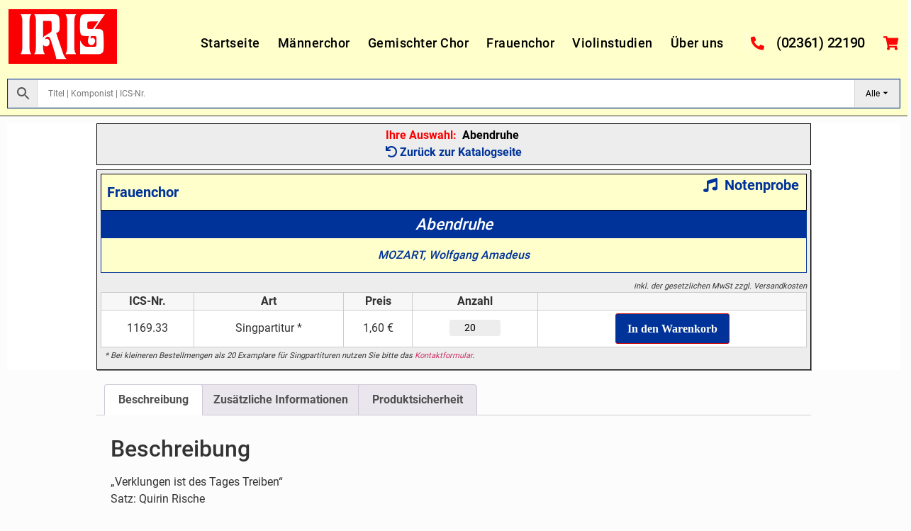

--- FILE ---
content_type: text/html; charset=UTF-8
request_url: https://shop.iris-musikverlag.de/shop/frauenchor/abendruhe-2/
body_size: 18025
content:
<!doctype html>
<html lang="de">
<head>
	<meta charset="UTF-8">
		<meta name="viewport" content="width=device-width, initial-scale=1">
	<link rel="profile" href="http://gmpg.org/xfn/11">
	<title>Abendruhe &#8211; Iris Musikverlag</title>
<meta name='robots' content='max-image-preview:large' />
	<style>img:is([sizes="auto" i], [sizes^="auto," i]) { contain-intrinsic-size: 3000px 1500px }</style>
	<link rel="alternate" type="application/rss+xml" title="Iris Musikverlag &raquo; Feed" href="https://shop.iris-musikverlag.de/feed/" />
<link rel="alternate" type="application/rss+xml" title="Iris Musikverlag &raquo; Kommentar-Feed" href="https://shop.iris-musikverlag.de/comments/feed/" />
<script type="text/javascript">
/* <![CDATA[ */
window._wpemojiSettings = {"baseUrl":"https:\/\/s.w.org\/images\/core\/emoji\/16.0.1\/72x72\/","ext":".png","svgUrl":"https:\/\/s.w.org\/images\/core\/emoji\/16.0.1\/svg\/","svgExt":".svg","source":{"concatemoji":"https:\/\/shop.iris-musikverlag.de\/lib\/js\/wp-emoji-release.min.js"}};
/*! This file is auto-generated */
!function(s,n){var o,i,e;function c(e){try{var t={supportTests:e,timestamp:(new Date).valueOf()};sessionStorage.setItem(o,JSON.stringify(t))}catch(e){}}function p(e,t,n){e.clearRect(0,0,e.canvas.width,e.canvas.height),e.fillText(t,0,0);var t=new Uint32Array(e.getImageData(0,0,e.canvas.width,e.canvas.height).data),a=(e.clearRect(0,0,e.canvas.width,e.canvas.height),e.fillText(n,0,0),new Uint32Array(e.getImageData(0,0,e.canvas.width,e.canvas.height).data));return t.every(function(e,t){return e===a[t]})}function u(e,t){e.clearRect(0,0,e.canvas.width,e.canvas.height),e.fillText(t,0,0);for(var n=e.getImageData(16,16,1,1),a=0;a<n.data.length;a++)if(0!==n.data[a])return!1;return!0}function f(e,t,n,a){switch(t){case"flag":return n(e,"\ud83c\udff3\ufe0f\u200d\u26a7\ufe0f","\ud83c\udff3\ufe0f\u200b\u26a7\ufe0f")?!1:!n(e,"\ud83c\udde8\ud83c\uddf6","\ud83c\udde8\u200b\ud83c\uddf6")&&!n(e,"\ud83c\udff4\udb40\udc67\udb40\udc62\udb40\udc65\udb40\udc6e\udb40\udc67\udb40\udc7f","\ud83c\udff4\u200b\udb40\udc67\u200b\udb40\udc62\u200b\udb40\udc65\u200b\udb40\udc6e\u200b\udb40\udc67\u200b\udb40\udc7f");case"emoji":return!a(e,"\ud83e\udedf")}return!1}function g(e,t,n,a){var r="undefined"!=typeof WorkerGlobalScope&&self instanceof WorkerGlobalScope?new OffscreenCanvas(300,150):s.createElement("canvas"),o=r.getContext("2d",{willReadFrequently:!0}),i=(o.textBaseline="top",o.font="600 32px Arial",{});return e.forEach(function(e){i[e]=t(o,e,n,a)}),i}function t(e){var t=s.createElement("script");t.src=e,t.defer=!0,s.head.appendChild(t)}"undefined"!=typeof Promise&&(o="wpEmojiSettingsSupports",i=["flag","emoji"],n.supports={everything:!0,everythingExceptFlag:!0},e=new Promise(function(e){s.addEventListener("DOMContentLoaded",e,{once:!0})}),new Promise(function(t){var n=function(){try{var e=JSON.parse(sessionStorage.getItem(o));if("object"==typeof e&&"number"==typeof e.timestamp&&(new Date).valueOf()<e.timestamp+604800&&"object"==typeof e.supportTests)return e.supportTests}catch(e){}return null}();if(!n){if("undefined"!=typeof Worker&&"undefined"!=typeof OffscreenCanvas&&"undefined"!=typeof URL&&URL.createObjectURL&&"undefined"!=typeof Blob)try{var e="postMessage("+g.toString()+"("+[JSON.stringify(i),f.toString(),p.toString(),u.toString()].join(",")+"));",a=new Blob([e],{type:"text/javascript"}),r=new Worker(URL.createObjectURL(a),{name:"wpTestEmojiSupports"});return void(r.onmessage=function(e){c(n=e.data),r.terminate(),t(n)})}catch(e){}c(n=g(i,f,p,u))}t(n)}).then(function(e){for(var t in e)n.supports[t]=e[t],n.supports.everything=n.supports.everything&&n.supports[t],"flag"!==t&&(n.supports.everythingExceptFlag=n.supports.everythingExceptFlag&&n.supports[t]);n.supports.everythingExceptFlag=n.supports.everythingExceptFlag&&!n.supports.flag,n.DOMReady=!1,n.readyCallback=function(){n.DOMReady=!0}}).then(function(){return e}).then(function(){var e;n.supports.everything||(n.readyCallback(),(e=n.source||{}).concatemoji?t(e.concatemoji):e.wpemoji&&e.twemoji&&(t(e.twemoji),t(e.wpemoji)))}))}((window,document),window._wpemojiSettings);
/* ]]> */
</script>
<style id='wp-emoji-styles-inline-css' type='text/css'>

	img.wp-smiley, img.emoji {
		display: inline !important;
		border: none !important;
		box-shadow: none !important;
		height: 1em !important;
		width: 1em !important;
		margin: 0 0.07em !important;
		vertical-align: -0.1em !important;
		background: none !important;
		padding: 0 !important;
	}
</style>
<link rel='stylesheet' id='wp-block-library-css' href='https://shop.iris-musikverlag.de/lib/css/dist/block-library/style.min.css' type='text/css' media='all' />
<style id='classic-theme-styles-inline-css' type='text/css'>
/*! This file is auto-generated */
.wp-block-button__link{color:#fff;background-color:#32373c;border-radius:9999px;box-shadow:none;text-decoration:none;padding:calc(.667em + 2px) calc(1.333em + 2px);font-size:1.125em}.wp-block-file__button{background:#32373c;color:#fff;text-decoration:none}
</style>
<style id='global-styles-inline-css' type='text/css'>
:root{--wp--preset--aspect-ratio--square: 1;--wp--preset--aspect-ratio--4-3: 4/3;--wp--preset--aspect-ratio--3-4: 3/4;--wp--preset--aspect-ratio--3-2: 3/2;--wp--preset--aspect-ratio--2-3: 2/3;--wp--preset--aspect-ratio--16-9: 16/9;--wp--preset--aspect-ratio--9-16: 9/16;--wp--preset--color--black: #000000;--wp--preset--color--cyan-bluish-gray: #abb8c3;--wp--preset--color--white: #ffffff;--wp--preset--color--pale-pink: #f78da7;--wp--preset--color--vivid-red: #cf2e2e;--wp--preset--color--luminous-vivid-orange: #ff6900;--wp--preset--color--luminous-vivid-amber: #fcb900;--wp--preset--color--light-green-cyan: #7bdcb5;--wp--preset--color--vivid-green-cyan: #00d084;--wp--preset--color--pale-cyan-blue: #8ed1fc;--wp--preset--color--vivid-cyan-blue: #0693e3;--wp--preset--color--vivid-purple: #9b51e0;--wp--preset--gradient--vivid-cyan-blue-to-vivid-purple: linear-gradient(135deg,rgba(6,147,227,1) 0%,rgb(155,81,224) 100%);--wp--preset--gradient--light-green-cyan-to-vivid-green-cyan: linear-gradient(135deg,rgb(122,220,180) 0%,rgb(0,208,130) 100%);--wp--preset--gradient--luminous-vivid-amber-to-luminous-vivid-orange: linear-gradient(135deg,rgba(252,185,0,1) 0%,rgba(255,105,0,1) 100%);--wp--preset--gradient--luminous-vivid-orange-to-vivid-red: linear-gradient(135deg,rgba(255,105,0,1) 0%,rgb(207,46,46) 100%);--wp--preset--gradient--very-light-gray-to-cyan-bluish-gray: linear-gradient(135deg,rgb(238,238,238) 0%,rgb(169,184,195) 100%);--wp--preset--gradient--cool-to-warm-spectrum: linear-gradient(135deg,rgb(74,234,220) 0%,rgb(151,120,209) 20%,rgb(207,42,186) 40%,rgb(238,44,130) 60%,rgb(251,105,98) 80%,rgb(254,248,76) 100%);--wp--preset--gradient--blush-light-purple: linear-gradient(135deg,rgb(255,206,236) 0%,rgb(152,150,240) 100%);--wp--preset--gradient--blush-bordeaux: linear-gradient(135deg,rgb(254,205,165) 0%,rgb(254,45,45) 50%,rgb(107,0,62) 100%);--wp--preset--gradient--luminous-dusk: linear-gradient(135deg,rgb(255,203,112) 0%,rgb(199,81,192) 50%,rgb(65,88,208) 100%);--wp--preset--gradient--pale-ocean: linear-gradient(135deg,rgb(255,245,203) 0%,rgb(182,227,212) 50%,rgb(51,167,181) 100%);--wp--preset--gradient--electric-grass: linear-gradient(135deg,rgb(202,248,128) 0%,rgb(113,206,126) 100%);--wp--preset--gradient--midnight: linear-gradient(135deg,rgb(2,3,129) 0%,rgb(40,116,252) 100%);--wp--preset--font-size--small: 13px;--wp--preset--font-size--medium: 20px;--wp--preset--font-size--large: 36px;--wp--preset--font-size--x-large: 42px;--wp--preset--font-family--inter: "Inter", sans-serif;--wp--preset--font-family--cardo: Cardo;--wp--preset--spacing--20: 0.44rem;--wp--preset--spacing--30: 0.67rem;--wp--preset--spacing--40: 1rem;--wp--preset--spacing--50: 1.5rem;--wp--preset--spacing--60: 2.25rem;--wp--preset--spacing--70: 3.38rem;--wp--preset--spacing--80: 5.06rem;--wp--preset--shadow--natural: 6px 6px 9px rgba(0, 0, 0, 0.2);--wp--preset--shadow--deep: 12px 12px 50px rgba(0, 0, 0, 0.4);--wp--preset--shadow--sharp: 6px 6px 0px rgba(0, 0, 0, 0.2);--wp--preset--shadow--outlined: 6px 6px 0px -3px rgba(255, 255, 255, 1), 6px 6px rgba(0, 0, 0, 1);--wp--preset--shadow--crisp: 6px 6px 0px rgba(0, 0, 0, 1);}:where(.is-layout-flex){gap: 0.5em;}:where(.is-layout-grid){gap: 0.5em;}body .is-layout-flex{display: flex;}.is-layout-flex{flex-wrap: wrap;align-items: center;}.is-layout-flex > :is(*, div){margin: 0;}body .is-layout-grid{display: grid;}.is-layout-grid > :is(*, div){margin: 0;}:where(.wp-block-columns.is-layout-flex){gap: 2em;}:where(.wp-block-columns.is-layout-grid){gap: 2em;}:where(.wp-block-post-template.is-layout-flex){gap: 1.25em;}:where(.wp-block-post-template.is-layout-grid){gap: 1.25em;}.has-black-color{color: var(--wp--preset--color--black) !important;}.has-cyan-bluish-gray-color{color: var(--wp--preset--color--cyan-bluish-gray) !important;}.has-white-color{color: var(--wp--preset--color--white) !important;}.has-pale-pink-color{color: var(--wp--preset--color--pale-pink) !important;}.has-vivid-red-color{color: var(--wp--preset--color--vivid-red) !important;}.has-luminous-vivid-orange-color{color: var(--wp--preset--color--luminous-vivid-orange) !important;}.has-luminous-vivid-amber-color{color: var(--wp--preset--color--luminous-vivid-amber) !important;}.has-light-green-cyan-color{color: var(--wp--preset--color--light-green-cyan) !important;}.has-vivid-green-cyan-color{color: var(--wp--preset--color--vivid-green-cyan) !important;}.has-pale-cyan-blue-color{color: var(--wp--preset--color--pale-cyan-blue) !important;}.has-vivid-cyan-blue-color{color: var(--wp--preset--color--vivid-cyan-blue) !important;}.has-vivid-purple-color{color: var(--wp--preset--color--vivid-purple) !important;}.has-black-background-color{background-color: var(--wp--preset--color--black) !important;}.has-cyan-bluish-gray-background-color{background-color: var(--wp--preset--color--cyan-bluish-gray) !important;}.has-white-background-color{background-color: var(--wp--preset--color--white) !important;}.has-pale-pink-background-color{background-color: var(--wp--preset--color--pale-pink) !important;}.has-vivid-red-background-color{background-color: var(--wp--preset--color--vivid-red) !important;}.has-luminous-vivid-orange-background-color{background-color: var(--wp--preset--color--luminous-vivid-orange) !important;}.has-luminous-vivid-amber-background-color{background-color: var(--wp--preset--color--luminous-vivid-amber) !important;}.has-light-green-cyan-background-color{background-color: var(--wp--preset--color--light-green-cyan) !important;}.has-vivid-green-cyan-background-color{background-color: var(--wp--preset--color--vivid-green-cyan) !important;}.has-pale-cyan-blue-background-color{background-color: var(--wp--preset--color--pale-cyan-blue) !important;}.has-vivid-cyan-blue-background-color{background-color: var(--wp--preset--color--vivid-cyan-blue) !important;}.has-vivid-purple-background-color{background-color: var(--wp--preset--color--vivid-purple) !important;}.has-black-border-color{border-color: var(--wp--preset--color--black) !important;}.has-cyan-bluish-gray-border-color{border-color: var(--wp--preset--color--cyan-bluish-gray) !important;}.has-white-border-color{border-color: var(--wp--preset--color--white) !important;}.has-pale-pink-border-color{border-color: var(--wp--preset--color--pale-pink) !important;}.has-vivid-red-border-color{border-color: var(--wp--preset--color--vivid-red) !important;}.has-luminous-vivid-orange-border-color{border-color: var(--wp--preset--color--luminous-vivid-orange) !important;}.has-luminous-vivid-amber-border-color{border-color: var(--wp--preset--color--luminous-vivid-amber) !important;}.has-light-green-cyan-border-color{border-color: var(--wp--preset--color--light-green-cyan) !important;}.has-vivid-green-cyan-border-color{border-color: var(--wp--preset--color--vivid-green-cyan) !important;}.has-pale-cyan-blue-border-color{border-color: var(--wp--preset--color--pale-cyan-blue) !important;}.has-vivid-cyan-blue-border-color{border-color: var(--wp--preset--color--vivid-cyan-blue) !important;}.has-vivid-purple-border-color{border-color: var(--wp--preset--color--vivid-purple) !important;}.has-vivid-cyan-blue-to-vivid-purple-gradient-background{background: var(--wp--preset--gradient--vivid-cyan-blue-to-vivid-purple) !important;}.has-light-green-cyan-to-vivid-green-cyan-gradient-background{background: var(--wp--preset--gradient--light-green-cyan-to-vivid-green-cyan) !important;}.has-luminous-vivid-amber-to-luminous-vivid-orange-gradient-background{background: var(--wp--preset--gradient--luminous-vivid-amber-to-luminous-vivid-orange) !important;}.has-luminous-vivid-orange-to-vivid-red-gradient-background{background: var(--wp--preset--gradient--luminous-vivid-orange-to-vivid-red) !important;}.has-very-light-gray-to-cyan-bluish-gray-gradient-background{background: var(--wp--preset--gradient--very-light-gray-to-cyan-bluish-gray) !important;}.has-cool-to-warm-spectrum-gradient-background{background: var(--wp--preset--gradient--cool-to-warm-spectrum) !important;}.has-blush-light-purple-gradient-background{background: var(--wp--preset--gradient--blush-light-purple) !important;}.has-blush-bordeaux-gradient-background{background: var(--wp--preset--gradient--blush-bordeaux) !important;}.has-luminous-dusk-gradient-background{background: var(--wp--preset--gradient--luminous-dusk) !important;}.has-pale-ocean-gradient-background{background: var(--wp--preset--gradient--pale-ocean) !important;}.has-electric-grass-gradient-background{background: var(--wp--preset--gradient--electric-grass) !important;}.has-midnight-gradient-background{background: var(--wp--preset--gradient--midnight) !important;}.has-small-font-size{font-size: var(--wp--preset--font-size--small) !important;}.has-medium-font-size{font-size: var(--wp--preset--font-size--medium) !important;}.has-large-font-size{font-size: var(--wp--preset--font-size--large) !important;}.has-x-large-font-size{font-size: var(--wp--preset--font-size--x-large) !important;}
:where(.wp-block-post-template.is-layout-flex){gap: 1.25em;}:where(.wp-block-post-template.is-layout-grid){gap: 1.25em;}
:where(.wp-block-columns.is-layout-flex){gap: 2em;}:where(.wp-block-columns.is-layout-grid){gap: 2em;}
:root :where(.wp-block-pullquote){font-size: 1.5em;line-height: 1.6;}
</style>
<link rel='stylesheet' id='photoswipe-css' href='https://shop.iris-musikverlag.de/modules/39d10ee62c/assets/css/photoswipe/photoswipe.min.css' type='text/css' media='all' />
<link rel='stylesheet' id='photoswipe-default-skin-css' href='https://shop.iris-musikverlag.de/modules/39d10ee62c/assets/css/photoswipe/default-skin/default-skin.min.css' type='text/css' media='all' />
<link rel='stylesheet' id='woocommerce-layout-css' href='https://shop.iris-musikverlag.de/modules/39d10ee62c/assets/css/woocommerce-layout.css' type='text/css' media='all' />
<link rel='stylesheet' id='woocommerce-smallscreen-css' href='https://shop.iris-musikverlag.de/modules/39d10ee62c/assets/css/woocommerce-smallscreen.css' type='text/css' media='only screen and (max-width: 768px)' />
<link rel='stylesheet' id='woocommerce-general-css' href='https://shop.iris-musikverlag.de/modules/39d10ee62c/assets/css/woocommerce.css' type='text/css' media='all' />
<style id='woocommerce-inline-inline-css' type='text/css'>
.woocommerce form .form-row .required { visibility: visible; }
</style>
<link rel='stylesheet' id='aws-pro-style-css' href='https://shop.iris-musikverlag.de/modules/81e3e71504/assets/css/common.css' type='text/css' media='all' />
<link rel='stylesheet' id='font-awesome-css' href='https://shop.iris-musikverlag.de/modules/f65f29574d/assets/lib/font-awesome/css/font-awesome.min.css' type='text/css' media='all' />
<link rel='stylesheet' id='our-main-styles-css' href='https://shop.iris-musikverlag.de/vews/f06c840983/bundled-assets/styles.c195bb6d0d7dc95a6c0c.css' type='text/css' media='all' />
<style id='my-remove-cart-columns-inline-css' type='text/css'>
.woocommerce table.cart th.product-thumbnail, .woocommerce table.cart td.product-thumbnail{ display: none !important; }

</style>
<link rel='stylesheet' id='hello-elementor-css' href='https://shop.iris-musikverlag.de/vews/7a3fccae50/style.min.css' type='text/css' media='all' />
<link rel='stylesheet' id='hello-elementor-theme-style-css' href='https://shop.iris-musikverlag.de/vews/7a3fccae50/theme.min.css' type='text/css' media='all' />
<link rel='stylesheet' id='elementor-icons-css' href='https://shop.iris-musikverlag.de/modules/f65f29574d/assets/lib/eicons/css/elementor-icons.min.css' type='text/css' media='all' />
<link rel='stylesheet' id='elementor-frontend-css' href='https://shop.iris-musikverlag.de/storage/elementor/css/custom-frontend.min.css' type='text/css' media='all' />
<style id='elementor-frontend-inline-css' type='text/css'>

				.elementor-widget-woocommerce-checkout-page .woocommerce table.woocommerce-checkout-review-order-table {
				    margin: var(--sections-margin, 24px 0 24px 0);
				    padding: var(--sections-padding, 16px 16px);
				}
				.elementor-widget-woocommerce-checkout-page .woocommerce table.woocommerce-checkout-review-order-table .cart_item td.product-name {
				    padding-right: 20px;
				}
				.elementor-widget-woocommerce-checkout-page .woocommerce .woocommerce-checkout #payment {
					border: none;
					padding: 0;
				}
				.elementor-widget-woocommerce-checkout-page .woocommerce .e-checkout__order_review-2 {
					background: var(--sections-background-color, #ffffff);
				    border-radius: var(--sections-border-radius, 3px);
				    padding: var(--sections-padding, 16px 30px);
				    margin: var(--sections-margin, 0 0 24px 0);
				    border-style: var(--sections-border-type, solid);
				    border-color: var(--sections-border-color, #D5D8DC);
				    border-width: 1px;
				    display: block;
				}
				.elementor-widget-woocommerce-checkout-page .woocommerce-checkout .place-order {
					display: -webkit-box;
					display: -ms-flexbox;
					display: flex;
					-webkit-box-orient: vertical;
					-webkit-box-direction: normal;
					-ms-flex-direction: column;
					flex-direction: column;
					-ms-flex-wrap: wrap;
					flex-wrap: wrap;
					padding: 0;
					margin-bottom: 0;
					margin-top: 1em;
					-webkit-box-align: var(--place-order-title-alignment, stretch);
					-ms-flex-align: var(--place-order-title-alignment, stretch);
					align-items: var(--place-order-title-alignment, stretch); 
				}
				.elementor-widget-woocommerce-checkout-page .woocommerce-checkout #place_order {
					background-color: #5bc0de;
					width: var(--purchase-button-width, auto);
					float: none;
					color: var(--purchase-button-normal-text-color, #ffffff);
					min-height: auto;
					padding: var(--purchase-button-padding, 1em 1em);
					border-radius: var(--purchase-button-border-radius, 3px); 
		        }
		        .elementor-widget-woocommerce-checkout-page .woocommerce-checkout #place_order:hover {
					background-color: #5bc0de;
					color: var(--purchase-button-hover-text-color, #ffffff);
					border-color: var(--purchase-button-hover-border-color, #5bc0de);
					-webkit-transition-duration: var(--purchase-button-hover-transition-duration, 0.3s);
					-o-transition-duration: var(--purchase-button-hover-transition-duration, 0.3s);
					transition-duration: var(--purchase-button-hover-transition-duration, 0.3s); 
                }
			
</style>
<link rel='stylesheet' id='elementor-post-4103-css' href='https://shop.iris-musikverlag.de/storage/elementor/css/post-4103.css' type='text/css' media='all' />
<link rel='stylesheet' id='elementor-pro-css' href='https://shop.iris-musikverlag.de/storage/elementor/css/custom-pro-frontend.min.css' type='text/css' media='all' />
<link rel='stylesheet' id='elementor-post-4104-css' href='https://shop.iris-musikverlag.de/storage/elementor/css/post-4104.css' type='text/css' media='all' />
<link rel='stylesheet' id='elementor-post-4133-css' href='https://shop.iris-musikverlag.de/storage/elementor/css/post-4133.css' type='text/css' media='all' />
<link rel='stylesheet' id='elementor-post-4110-css' href='https://shop.iris-musikverlag.de/storage/elementor/css/post-4110.css' type='text/css' media='all' />
<link rel='stylesheet' id='woocommerce-gzd-layout-css' href='https://shop.iris-musikverlag.de/modules/d88f4d948d/build/static/layout-styles.css' type='text/css' media='all' />
<style id='woocommerce-gzd-layout-inline-css' type='text/css'>
.woocommerce-checkout .shop_table { background-color: #eeeeee; } .product p.deposit-packaging-type { font-size: 1.25em !important; } p.woocommerce-shipping-destination { display: none; }
                .wc-gzd-nutri-score-value-a {
                    background: url(https://shop.iris-musikverlag.de/modules/d88f4d948d/assets/images/nutri-score-a.svg) no-repeat;
                }
                .wc-gzd-nutri-score-value-b {
                    background: url(https://shop.iris-musikverlag.de/modules/d88f4d948d/assets/images/nutri-score-b.svg) no-repeat;
                }
                .wc-gzd-nutri-score-value-c {
                    background: url(https://shop.iris-musikverlag.de/modules/d88f4d948d/assets/images/nutri-score-c.svg) no-repeat;
                }
                .wc-gzd-nutri-score-value-d {
                    background: url(https://shop.iris-musikverlag.de/modules/d88f4d948d/assets/images/nutri-score-d.svg) no-repeat;
                }
                .wc-gzd-nutri-score-value-e {
                    background: url(https://shop.iris-musikverlag.de/modules/d88f4d948d/assets/images/nutri-score-e.svg) no-repeat;
                }
            
</style>
<link rel='stylesheet' id='hello-elementor-child-style-css' href='https://shop.iris-musikverlag.de/vews/f06c840983/style.css' type='text/css' media='all' />
<link rel='stylesheet' id='elementor-icons-shared-0-css' href='https://shop.iris-musikverlag.de/modules/f65f29574d/assets/lib/font-awesome/css/fontawesome.min.css' type='text/css' media='all' />
<link rel='stylesheet' id='elementor-icons-fa-solid-css' href='https://shop.iris-musikverlag.de/modules/f65f29574d/assets/lib/font-awesome/css/solid.min.css' type='text/css' media='all' />
<script type="text/javascript" src="https://shop.iris-musikverlag.de/lib/js/jquery/jquery.min.js" id="jquery-core-js"></script>
<script type="text/javascript" src="https://shop.iris-musikverlag.de/lib/js/jquery/jquery-migrate.min.js" id="jquery-migrate-js"></script>
<script type="text/javascript" src="https://shop.iris-musikverlag.de/modules/39d10ee62c/assets/js/jquery-blockui/jquery.blockUI.min.js" id="jquery-blockui-js" defer="defer" data-wp-strategy="defer"></script>
<script type="text/javascript" id="wc-add-to-cart-js-extra">
/* <![CDATA[ */
var wc_add_to_cart_params = {"ajax_url":"\/wp-admin\/admin-ajax.php","wc_ajax_url":"\/?wc-ajax=%%endpoint%%","i18n_view_cart":"Warenkorb anzeigen","cart_url":"https:\/\/shop.iris-musikverlag.de\/warenkorb\/","is_cart":"","cart_redirect_after_add":"yes"};
/* ]]> */
</script>
<script type="text/javascript" src="https://shop.iris-musikverlag.de/modules/39d10ee62c/assets/js/frontend/add-to-cart.min.js" id="wc-add-to-cart-js" defer="defer" data-wp-strategy="defer"></script>
<script type="text/javascript" src="https://shop.iris-musikverlag.de/modules/39d10ee62c/assets/js/zoom/jquery.zoom.min.js" id="zoom-js" defer="defer" data-wp-strategy="defer"></script>
<script type="text/javascript" src="https://shop.iris-musikverlag.de/modules/39d10ee62c/assets/js/flexslider/jquery.flexslider.min.js" id="flexslider-js" defer="defer" data-wp-strategy="defer"></script>
<script type="text/javascript" src="https://shop.iris-musikverlag.de/modules/39d10ee62c/assets/js/photoswipe/photoswipe.min.js" id="photoswipe-js" defer="defer" data-wp-strategy="defer"></script>
<script type="text/javascript" src="https://shop.iris-musikverlag.de/modules/39d10ee62c/assets/js/photoswipe/photoswipe-ui-default.min.js" id="photoswipe-ui-default-js" defer="defer" data-wp-strategy="defer"></script>
<script type="text/javascript" id="wc-single-product-js-extra">
/* <![CDATA[ */
var wc_single_product_params = {"i18n_required_rating_text":"Bitte w\u00e4hle eine Bewertung","review_rating_required":"yes","flexslider":{"rtl":false,"animation":"slide","smoothHeight":true,"directionNav":false,"controlNav":"thumbnails","slideshow":false,"animationSpeed":500,"animationLoop":false,"allowOneSlide":false},"zoom_enabled":"1","zoom_options":[],"photoswipe_enabled":"1","photoswipe_options":{"shareEl":false,"closeOnScroll":false,"history":false,"hideAnimationDuration":0,"showAnimationDuration":0},"flexslider_enabled":"1"};
/* ]]> */
</script>
<script type="text/javascript" src="https://shop.iris-musikverlag.de/modules/39d10ee62c/assets/js/frontend/single-product.min.js" id="wc-single-product-js" defer="defer" data-wp-strategy="defer"></script>
<script type="text/javascript" src="https://shop.iris-musikverlag.de/modules/39d10ee62c/assets/js/js-cookie/js.cookie.min.js" id="js-cookie-js" defer="defer" data-wp-strategy="defer"></script>
<script type="text/javascript" id="woocommerce-js-extra">
/* <![CDATA[ */
var woocommerce_params = {"ajax_url":"\/wp-admin\/admin-ajax.php","wc_ajax_url":"\/?wc-ajax=%%endpoint%%"};
/* ]]> */
</script>
<script type="text/javascript" src="https://shop.iris-musikverlag.de/modules/39d10ee62c/assets/js/frontend/woocommerce.min.js" id="woocommerce-js" defer="defer" data-wp-strategy="defer"></script>
<script type="text/javascript" id="wc-gzd-unit-price-observer-queue-js-extra">
/* <![CDATA[ */
var wc_gzd_unit_price_observer_queue_params = {"ajax_url":"\/wp-admin\/admin-ajax.php","wc_ajax_url":"\/?wc-ajax=%%endpoint%%","refresh_unit_price_nonce":"7e81975463"};
/* ]]> */
</script>
<script type="text/javascript" src="https://shop.iris-musikverlag.de/modules/d88f4d948d/build/static/unit-price-observer-queue.js" id="wc-gzd-unit-price-observer-queue-js" defer="defer" data-wp-strategy="defer"></script>
<script type="text/javascript" src="https://shop.iris-musikverlag.de/modules/39d10ee62c/assets/js/accounting/accounting.min.js" id="accounting-js"></script>
<script type="text/javascript" id="wc-gzd-unit-price-observer-js-extra">
/* <![CDATA[ */
var wc_gzd_unit_price_observer_params = {"wrapper":".product","price_selector":{"p.price":{"is_total_price":false,"is_primary_selector":true,"quantity_selector":""}},"replace_price":"1","product_id":"1569","price_decimal_sep":",","price_thousand_sep":".","qty_selector":"input.quantity, input.qty","refresh_on_load":""};
/* ]]> */
</script>
<script type="text/javascript" src="https://shop.iris-musikverlag.de/modules/d88f4d948d/build/static/unit-price-observer.js" id="wc-gzd-unit-price-observer-js" defer="defer" data-wp-strategy="defer"></script>
<link rel="canonical" href="https://shop.iris-musikverlag.de/shop/frauenchor/abendruhe-2/" />
<link rel="alternate" title="oEmbed (JSON)" type="application/json+oembed" href="https://shop.iris-musikverlag.de/wp-json/oembed/1.0/embed?url=https%3A%2F%2Fshop.iris-musikverlag.de%2Fshop%2Ffrauenchor%2Fabendruhe-2%2F" />
<link rel="alternate" title="oEmbed (XML)" type="text/xml+oembed" href="https://shop.iris-musikverlag.de/wp-json/oembed/1.0/embed?url=https%3A%2F%2Fshop.iris-musikverlag.de%2Fshop%2Ffrauenchor%2Fabendruhe-2%2F&#038;format=xml" />
	<noscript><style>.woocommerce-product-gallery{ opacity: 1 !important; }</style></noscript>
	
			<style>
				.e-con.e-parent:nth-of-type(n+4):not(.e-lazyloaded):not(.e-no-lazyload),
				.e-con.e-parent:nth-of-type(n+4):not(.e-lazyloaded):not(.e-no-lazyload) * {
					background-image: none !important;
				}
				@media screen and (max-height: 1024px) {
					.e-con.e-parent:nth-of-type(n+3):not(.e-lazyloaded):not(.e-no-lazyload),
					.e-con.e-parent:nth-of-type(n+3):not(.e-lazyloaded):not(.e-no-lazyload) * {
						background-image: none !important;
					}
				}
				@media screen and (max-height: 640px) {
					.e-con.e-parent:nth-of-type(n+2):not(.e-lazyloaded):not(.e-no-lazyload),
					.e-con.e-parent:nth-of-type(n+2):not(.e-lazyloaded):not(.e-no-lazyload) * {
						background-image: none !important;
					}
				}
			</style>
			<style class='wp-fonts-local' type='text/css'>
@font-face{font-family:Inter;font-style:normal;font-weight:300 900;font-display:fallback;src:url('https://shop.iris-musikverlag.de/modules/39d10ee62c/assets/fonts/Inter-VariableFont_slnt,wght.woff2') format('woff2');font-stretch:normal;}
@font-face{font-family:Cardo;font-style:normal;font-weight:400;font-display:fallback;src:url('https://shop.iris-musikverlag.de/modules/39d10ee62c/assets/fonts/cardo_normal_400.woff2') format('woff2');}
</style>
<link rel="icon" href="https://shop.iris-musikverlag.de/storage/2021/05/FavIcon-100x100.png" sizes="32x32" />
<link rel="icon" href="https://shop.iris-musikverlag.de/storage/2021/05/FavIcon-300x300.png" sizes="192x192" />
<link rel="apple-touch-icon" href="https://shop.iris-musikverlag.de/storage/2021/05/FavIcon-300x300.png" />
<meta name="msapplication-TileImage" content="https://shop.iris-musikverlag.de/storage/2021/05/FavIcon-300x300.png" />
</head>
<body class="wp-singular product-template-default single single-product postid-1569 custom-logo wp-theme-hello-elementor wp-child-theme-hello-elementor-child theme-hello-elementor woocommerce woocommerce-page woocommerce-no-js elementor-default elementor-template-full-width elementor-kit-4103 elementor-page-4110">

		<div data-elementor-type="header" data-elementor-id="4104" class="elementor elementor-4104 elementor-location-header">
		<div class="elementor-section-wrap">
					<section class="elementor-section elementor-top-section elementor-element elementor-element-7f59d1d elementor-section-boxed elementor-section-height-default elementor-section-height-default" data-id="7f59d1d" data-element_type="section" data-settings="{&quot;background_background&quot;:&quot;classic&quot;,&quot;sticky&quot;:&quot;top&quot;,&quot;sticky_on&quot;:[&quot;desktop&quot;,&quot;tablet&quot;,&quot;mobile&quot;],&quot;sticky_offset&quot;:0,&quot;sticky_effects_offset&quot;:0}">
							<div class="elementor-background-overlay"></div>
							<div class="elementor-container elementor-column-gap-default">
					<div class="elementor-column elementor-col-100 elementor-top-column elementor-element elementor-element-5f06181f" data-id="5f06181f" data-element_type="column">
			<div class="elementor-widget-wrap elementor-element-populated">
						<section class="elementor-section elementor-inner-section elementor-element elementor-element-2ba1f2c7 elementor-section-full_width elementor-section-height-default elementor-section-height-default" data-id="2ba1f2c7" data-element_type="section" id="header-first-row">
						<div class="elementor-container elementor-column-gap-default">
					<div class="elementor-column elementor-col-25 elementor-inner-column elementor-element elementor-element-52736f9d" data-id="52736f9d" data-element_type="column">
			<div class="elementor-widget-wrap elementor-element-populated">
						<div class="elementor-element elementor-element-69ebca02 elementor-widget elementor-widget-image" data-id="69ebca02" data-element_type="widget" data-widget_type="image.default">
				<div class="elementor-widget-container">
																<a href="https://shop.iris-musikverlag.de/">
							<img width="250" height="125" src="https://shop.iris-musikverlag.de/storage/2021/05/250x125-e1636453615165.png" class="attachment-full size-full wp-image-4159" alt="" />								</a>
															</div>
				</div>
					</div>
		</div>
				<div class="elementor-column elementor-col-25 elementor-inner-column elementor-element elementor-element-455ab228" data-id="455ab228" data-element_type="column">
			<div class="elementor-widget-wrap elementor-element-populated">
						<div class="elementor-element elementor-element-68d29b8b elementor-nav-menu__align-right elementor-nav-menu--stretch elementor-nav-menu__text-align-center elementor-nav-menu--dropdown-tablet elementor-nav-menu--toggle elementor-nav-menu--burger elementor-widget elementor-widget-nav-menu" data-id="68d29b8b" data-element_type="widget" data-settings="{&quot;full_width&quot;:&quot;stretch&quot;,&quot;submenu_icon&quot;:{&quot;value&quot;:&quot;&lt;i class=\&quot;fas fa-chevron-down\&quot;&gt;&lt;\/i&gt;&quot;,&quot;library&quot;:&quot;fa-solid&quot;},&quot;layout&quot;:&quot;horizontal&quot;,&quot;toggle&quot;:&quot;burger&quot;}" data-widget_type="nav-menu.default">
				<div class="elementor-widget-container">
								<nav migration_allowed="1" migrated="0" role="navigation" class="elementor-nav-menu--main elementor-nav-menu__container elementor-nav-menu--layout-horizontal e--pointer-underline e--animation-drop-out">
				<ul id="menu-1-68d29b8b" class="elementor-nav-menu"><li class="menu-item menu-item-type-post_type menu-item-object-page menu-item-home menu-item-4555"><a href="https://shop.iris-musikverlag.de/" class="elementor-item">Startseite</a></li>
<li class="menu-item menu-item-type-custom menu-item-object-custom menu-item-4155"><a href="https://shop.iris-musikverlag.de/produkt-kategorie/maennerchor/" class="elementor-item">Männerchor</a></li>
<li class="menu-item menu-item-type-custom menu-item-object-custom menu-item-4156"><a href="https://shop.iris-musikverlag.de/produkt-kategorie/gemischter-chor/" class="elementor-item">Gemischter Chor</a></li>
<li class="menu-item menu-item-type-custom menu-item-object-custom menu-item-4157"><a href="https://shop.iris-musikverlag.de/produkt-kategorie/frauenchor" class="elementor-item">Frauenchor</a></li>
<li class="menu-item menu-item-type-custom menu-item-object-custom menu-item-4158"><a href="https://shop.iris-musikverlag.de/produkt-kategorie/violinstudien" class="elementor-item">Violinstudien</a></li>
<li class="menu-item menu-item-type-post_type menu-item-object-page menu-item-5371"><a href="https://shop.iris-musikverlag.de/ueber-uns/" class="elementor-item">Über uns</a></li>
</ul>			</nav>
					<div class="elementor-menu-toggle" role="button" tabindex="0" aria-label="Menu Toggle" aria-expanded="false">
			<i aria-hidden="true" role="presentation" class="elementor-menu-toggle__icon--open eicon-menu-bar"></i><i aria-hidden="true" role="presentation" class="elementor-menu-toggle__icon--close eicon-close"></i>			<span class="elementor-screen-only">Menu</span>
		</div>
			<nav class="elementor-nav-menu--dropdown elementor-nav-menu__container" role="navigation" aria-hidden="true">
				<ul id="menu-2-68d29b8b" class="elementor-nav-menu"><li class="menu-item menu-item-type-post_type menu-item-object-page menu-item-home menu-item-4555"><a href="https://shop.iris-musikverlag.de/" class="elementor-item" tabindex="-1">Startseite</a></li>
<li class="menu-item menu-item-type-custom menu-item-object-custom menu-item-4155"><a href="https://shop.iris-musikverlag.de/produkt-kategorie/maennerchor/" class="elementor-item" tabindex="-1">Männerchor</a></li>
<li class="menu-item menu-item-type-custom menu-item-object-custom menu-item-4156"><a href="https://shop.iris-musikverlag.de/produkt-kategorie/gemischter-chor/" class="elementor-item" tabindex="-1">Gemischter Chor</a></li>
<li class="menu-item menu-item-type-custom menu-item-object-custom menu-item-4157"><a href="https://shop.iris-musikverlag.de/produkt-kategorie/frauenchor" class="elementor-item" tabindex="-1">Frauenchor</a></li>
<li class="menu-item menu-item-type-custom menu-item-object-custom menu-item-4158"><a href="https://shop.iris-musikverlag.de/produkt-kategorie/violinstudien" class="elementor-item" tabindex="-1">Violinstudien</a></li>
<li class="menu-item menu-item-type-post_type menu-item-object-page menu-item-5371"><a href="https://shop.iris-musikverlag.de/ueber-uns/" class="elementor-item" tabindex="-1">Über uns</a></li>
</ul>			</nav>
						</div>
				</div>
					</div>
		</div>
				<div class="elementor-column elementor-col-25 elementor-inner-column elementor-element elementor-element-7040c157" data-id="7040c157" data-element_type="column">
			<div class="elementor-widget-wrap elementor-element-populated">
						<div class="elementor-element elementor-element-6f19c9b0 elementor-align-center elementor-mobile-align-center elementor-list-item-link-inline elementor-tablet-align-right elementor-icon-list--layout-traditional elementor-widget elementor-widget-icon-list" data-id="6f19c9b0" data-element_type="widget" data-widget_type="icon-list.default">
				<div class="elementor-widget-container">
							<ul class="elementor-icon-list-items">
							<li class="elementor-icon-list-item">
											<span class="elementor-icon-list-icon">
							<i aria-hidden="true" class="fas fa-phone-alt"></i>						</span>
										<span class="elementor-icon-list-text">(02361) 22190</span>
									</li>
						</ul>
						</div>
				</div>
					</div>
		</div>
				<div class="elementor-column elementor-col-25 elementor-inner-column elementor-element elementor-element-10800e8" data-id="10800e8" data-element_type="column">
			<div class="elementor-widget-wrap elementor-element-populated">
						<div class="elementor-element elementor-element-7b71d1d elementor-mobile-align-right elementor-list-item-link-inline elementor-tablet-align-right elementor-icon-list--layout-traditional elementor-widget elementor-widget-icon-list" data-id="7b71d1d" data-element_type="widget" data-widget_type="icon-list.default">
				<div class="elementor-widget-container">
							<ul class="elementor-icon-list-items">
							<li class="elementor-icon-list-item">
											<a href="https://shop.iris-musikverlag.de/warenkorb/">

												<span class="elementor-icon-list-icon">
							<i aria-hidden="true" class="fas fa-shopping-cart"></i>						</span>
										<span class="elementor-icon-list-text"></span>
											</a>
									</li>
						</ul>
						</div>
				</div>
					</div>
		</div>
					</div>
		</section>
				<section class="elementor-section elementor-inner-section elementor-element elementor-element-47466312 elementor-section-full_width elementor-section-height-default elementor-section-height-default" data-id="47466312" data-element_type="section" id="search-form-div" data-settings="{&quot;background_background&quot;:&quot;classic&quot;}">
						<div class="elementor-container elementor-column-gap-default">
					<div class="elementor-column elementor-col-100 elementor-inner-column elementor-element elementor-element-37f76e9e" data-id="37f76e9e" data-element_type="column" id="search-row" data-settings="{&quot;background_background&quot;:&quot;classic&quot;}">
			<div class="elementor-widget-wrap elementor-element-populated">
						<div class="elementor-element elementor-element-d9c6bc8 elementor-widget elementor-widget-shortcode" data-id="d9c6bc8" data-element_type="widget" id="search-bar" data-widget_type="shortcode.default">
				<div class="elementor-widget-container">
							<div class="elementor-shortcode"><div class="aws-container" data-id="1" data-url="/?wc-ajax=aws_action" data-siteurl="https://shop.iris-musikverlag.de" data-lang="" data-show-loader="true" data-show-more="true" data-ajax-search="true" data-show-page="true" data-show-clear="true" data-mobile-screen="false" data-buttons-order="5" data-target-blank="false" data-use-analytics="false" data-min-chars="2" data-filters="{&#039;filters&#039;:[{&#039;1&#039;:&#039;Alle&#039;},{&#039;2&#039;:&#039;M\u00e4nnerchor&#039;},{&#039;3&#039;:&#039;Gemischter Chor&#039;},{&#039;4&#039;:&#039;Frauenchor&#039;}]}" data-init-filter="1" data-timeout="300" data-notfound="Nichts gefunden" data-more="Alle anzeigen" data-is-mobile="false" data-page-id="1569" data-tax="" data-sku="SKU: " data-item-added="Item added" data-sale-badge="Abverkauf!" ><form class="aws-search-form" action="https://shop.iris-musikverlag.de/" method="get" role="search" ><div class="aws-wrapper"><label class="aws-search-label" for="69142e2dc62a1">Titel | Komponist | ICS-Nr.</label><input  type="search" name="s" id="69142e2dc62a1" value="" class="aws-search-field" placeholder="Titel | Komponist | ICS-Nr." autocomplete="off" /><input type="hidden" name="post_type" value="product"><input type="hidden" name="type_aws" value="true"><input type="hidden" name="aws_id" value="1"><input type="hidden" name="aws_filter" class="awsFilterHidden" value="1"><div class="aws-search-clear"><span>×</span></div><div class="aws-loader"></div></div><div class="aws-main-filter aws-form-btn"><div class="aws-main-filter-inner"><span class="aws-main-filter__current">Alle</span></div></div><div class="aws-search-btn aws-form-btn"><span class="aws-search-btn_icon"><svg focusable="false" xmlns="http://www.w3.org/2000/svg" viewBox="0 0 24 24" width="24px"><path d="M15.5 14h-.79l-.28-.27C15.41 12.59 16 11.11 16 9.5 16 5.91 13.09 3 9.5 3S3 5.91 3 9.5 5.91 16 9.5 16c1.61 0 3.09-.59 4.23-1.57l.27.28v.79l5 4.99L20.49 19l-4.99-5zm-6 0C7.01 14 5 11.99 5 9.5S7.01 5 9.5 5 14 7.01 14 9.5 11.99 14 9.5 14z"></path></svg></span></div></form></div></div>
						</div>
				</div>
					</div>
		</div>
					</div>
		</section>
					</div>
		</div>
					</div>
		</section>
				</div>
		</div>
		<div class="woocommerce-notices-wrapper"></div>		<div data-elementor-type="product" data-elementor-id="4110" class="elementor elementor-4110 elementor-location-single post-1569 product type-product status-publish product_cat-frauenchor product_tag-klassik first instock taxable shipping-taxable purchasable product-type-variable product">
		<div class="elementor-section-wrap">
					<section class="elementor-section elementor-top-section elementor-element elementor-element-3bf48949 elementor-section-full_width elementor-section-content-top elementor-section-height-default elementor-section-height-default" data-id="3bf48949" data-element_type="section">
						<div class="elementor-container elementor-column-gap-default">
					<div class="elementor-column elementor-col-100 elementor-top-column elementor-element elementor-element-9414dfd" data-id="9414dfd" data-element_type="column">
			<div class="elementor-widget-wrap elementor-element-populated">
						<div class="elementor-element elementor-element-1fbfd193 elementor-add-to-cart--align-left elementor-widget elementor-widget-woocommerce-product-add-to-cart" data-id="1fbfd193" data-element_type="widget" data-widget_type="woocommerce-product-add-to-cart.default">
				<div class="elementor-widget-container">
					
		<div class="elementor-add-to-cart elementor-product-variable">
			
	<div class='song-selection-title'> Ihre Auswahl: <span style="color:black;">&nbspAbendruhe&nbsp </span><a href="https://shop.iris-musikverlag.de/produkt-kategorie/frauenchor/?t=1569"><br><i class='fa fa-undo'></i> Zurück zur Katalogseite</a></div>
	<div class='single-song'>
	<div class='category-row'><div class='category'>Frauenchor</div><div class='notenprobe-container'><a href='https://shop.iris-musikverlag.de/storage/IRIS/f_mozart_abendruhe_01.pdf' class='notenprobe-link' target='_blank'>  <i class='fa fa-music' aria-hidden='true'></i>&nbsp Notenprobe</a></div></div>
	<h1 class='single-product-title'>Abendruhe</h1>

	<div class="single-komponist"><span>MOZART, Wolfgang Amadeus</span></div>
		<div class="MWST-info"><span>inkl. der gesetzlichen MwSt zzgl. Versandkosten</span></div>
	<div class="table-container">
	<table id="single-product-table">
	<tr class="single-product-header">
		<th>ICS-Nr.</th>
		<th>Art</th>
		<th>Preis</th>
		<th>Anzahl</th>
		<th></th>
	</tr>
	<tr class="partitur-row">
				  					<td>1169.33</td>
					<td>Singpartitur *</td>
					
					<td>1,60 €</td> 
											<td class="product-quantity"> <div class="quantity">
		<label class="screen-reader-text" for="quantity_69142e2dced46">Abendruhe Menge</label>
	<input
		type="number"
				id="quantity_69142e2dced46"
		class="input-text qty text"
		name="quantity"
		value="20"
		aria-label="Produktmenge"
				min="20"
		max=""
					step="1"
			placeholder=""
			inputmode="numeric"
			autocomplete="off"
			/>
	</div>
 </td>
					
					<td class="warenkorb-column">
						<form action="https://shop.iris-musikverlag.de/shop/frauenchor/abendruhe-2/"method="post" enctype='multipart/form-data' >
							<input type="hidden" name="variation_id" value="1570" />
							<input type="hidden" name="add-to-cart" value="1569" />
							<input type="hidden" name="product_id" value="1569" />

											<input type="hidden" class="input_quantity" name="quantity" value= 20 />
						 

						
						
													<input type="hidden" name="attribute_pa_partitur" value="singpartitur">
													<button type="submit" class="single_add_to_cart_button add_to_cart_button button alt my-button" data-product_id="1570" data-min_anzahl="20"></button>
						</form>
					</td>		
				<tr>
	
		</table>
	</div>

			<div class="order-info"><span>* Bei kleineren Bestellmengen als 20 Examplare für Singpartituren nutzen Sie bitte das <a class="alternative-link" href="/kontakt"> Kontaktformular</a>.</span></div>
	</div> 
		</div>

						</div>
				</div>
				<div class="elementor-element elementor-element-31754acb elementor-widget elementor-widget-woocommerce-product-data-tabs" data-id="31754acb" data-element_type="widget" data-widget_type="woocommerce-product-data-tabs.default">
				<div class="elementor-widget-container">
					
	<div class="woocommerce-tabs wc-tabs-wrapper">
		<ul class="tabs wc-tabs" role="tablist">
							<li class="description_tab" id="tab-title-description" role="tab" aria-controls="tab-description">
					<a href="#tab-description">
						Beschreibung					</a>
				</li>
							<li class="additional_information_tab" id="tab-title-additional_information" role="tab" aria-controls="tab-additional_information">
					<a href="#tab-additional_information">
						Zusätzliche Informationen					</a>
				</li>
							<li class="product_safety_tab" id="tab-title-product_safety" role="tab" aria-controls="tab-product_safety">
					<a href="#tab-product_safety">
						Produktsicherheit					</a>
				</li>
					</ul>
					<div class="woocommerce-Tabs-panel woocommerce-Tabs-panel--description panel entry-content wc-tab" id="tab-description" role="tabpanel" aria-labelledby="tab-title-description">
				
	<h2>Beschreibung</h2>

<p>&#8222;Verklungen ist des Tages Treiben&#8220;<br />
Satz: Quirin Rische</p>
			</div>
					<div class="woocommerce-Tabs-panel woocommerce-Tabs-panel--additional_information panel entry-content wc-tab" id="tab-additional_information" role="tabpanel" aria-labelledby="tab-title-additional_information">
				
	<h2>Zusätzliche Informationen</h2>

<table class="woocommerce-product-attributes shop_attributes" aria-label="Produktdetails">
			<tr class="woocommerce-product-attributes-item woocommerce-product-attributes-item--attribute_pa_komponist">
			<th class="woocommerce-product-attributes-item__label" scope="row">Komponist</th>
			<td class="woocommerce-product-attributes-item__value"><p>MOZART, Wolfgang Amadeus</p>
</td>
		</tr>
			<tr class="woocommerce-product-attributes-item woocommerce-product-attributes-item--attribute_pa_partitur">
			<th class="woocommerce-product-attributes-item__label" scope="row">Partitur</th>
			<td class="woocommerce-product-attributes-item__value"><p>Singpartitur</p>
</td>
		</tr>
	</table>
			</div>
					<div class="woocommerce-Tabs-panel woocommerce-Tabs-panel--product_safety panel entry-content wc-tab" id="tab-product_safety" role="tabpanel" aria-labelledby="tab-title-product_safety">
				
			<h2 class="wc-gzd-product-safety-heading wc-tab wc-gzd-additional-info-placeholder"></h2>
	
	
			<h3 class="wc-gzd-product-manufacturer-heading wc-gzd-additional-info-placeholder"></h3>
	
	<div class="wc-gzd-additional-info manufacturer wc-gzd-additional-info-placeholder"></div>

			<h3 class="wc-gzd-product-safety-attachments-heading wc-gzd-additional-info-placeholder"></h3>
	
	<div class="wc-gzd-additional-info product-safety-attachments wc-gzd-additional-info-placeholder"></div>

			<h3 class="wc-gzd-product-safety-instructions-heading wc-gzd-additional-info-placeholder"></h3>
	
	<div class="wc-gzd-additional-info safety-instructions wc-gzd-additional-info-placeholder"></div>
			</div>
		
			</div>

				</div>
				</div>
					</div>
		</div>
					</div>
		</section>
				<section class="elementor-section elementor-top-section elementor-element elementor-element-28e7d6fb elementor-section-boxed elementor-section-height-default elementor-section-height-default" data-id="28e7d6fb" data-element_type="section" id="alternativen-div" data-settings="{&quot;background_background&quot;:&quot;classic&quot;}">
						<div class="elementor-container elementor-column-gap-default">
					<div class="elementor-column elementor-col-100 elementor-top-column elementor-element elementor-element-7c8e4613" data-id="7c8e4613" data-element_type="column" data-settings="{&quot;background_background&quot;:&quot;classic&quot;}">
			<div class="elementor-widget-wrap elementor-element-populated">
						<div class="elementor-element elementor-element-30854f4 elementor-widget elementor-widget-shortcode" data-id="30854f4" data-element_type="widget" data-widget_type="shortcode.default">
				<div class="elementor-widget-container">
					<ul class='alternative-chorgattungen'><li>Auch erhältlich für <a class="alternative-link" href="https://shop.iris-musikverlag.de/shop/maennerchor/abendruhe/">Männerchor</a><br/></li><li>Auch erhältlich für <a class="alternative-link" href="https://shop.iris-musikverlag.de/shop/gemischter-chor/abendruhe-3/">Gemischter Chor</a><br/></li></ul>		<div class="elementor-shortcode"></div>
						</div>
				</div>
					</div>
		</div>
					</div>
		</section>
				</div>
		</div>
				<div data-elementor-type="footer" data-elementor-id="4133" class="elementor elementor-4133 elementor-location-footer">
		<div class="elementor-section-wrap">
					<footer class="elementor-section elementor-top-section elementor-element elementor-element-4d2f1dee elementor-section-height-min-height elementor-section-content-middle elementor-section-full_width elementor-section-height-default elementor-section-items-middle" data-id="4d2f1dee" data-element_type="section" data-settings="{&quot;background_background&quot;:&quot;classic&quot;}">
						<div class="elementor-container elementor-column-gap-no">
					<div class="elementor-column elementor-col-100 elementor-top-column elementor-element elementor-element-6df330a" data-id="6df330a" data-element_type="column">
			<div class="elementor-widget-wrap">
							</div>
		</div>
					</div>
		</footer>
				<section class="elementor-section elementor-top-section elementor-element elementor-element-4681176f elementor-hidden-mobile elementor-section-boxed elementor-section-height-default elementor-section-height-default" data-id="4681176f" data-element_type="section" data-settings="{&quot;background_background&quot;:&quot;classic&quot;}">
						<div class="elementor-container elementor-column-gap-default">
					<div class="elementor-column elementor-col-25 elementor-top-column elementor-element elementor-element-513b53b4" data-id="513b53b4" data-element_type="column">
			<div class="elementor-widget-wrap elementor-element-populated">
						<div class="elementor-element elementor-element-5ded5f3 elementor-widget elementor-widget-image" data-id="5ded5f3" data-element_type="widget" data-widget_type="image.default">
				<div class="elementor-widget-container">
															<img width="250" height="125" src="https://shop.iris-musikverlag.de/storage/2021/05/250x125-e1636453615165.png" class="attachment-full size-full wp-image-4159" alt="" />															</div>
				</div>
				<div class="elementor-element elementor-element-4a8788c elementor-widget elementor-widget-heading" data-id="4a8788c" data-element_type="widget" data-widget_type="heading.default">
				<div class="elementor-widget-container">
					<h4 class="elementor-heading-title elementor-size-default">IRIS Musikverlag </h4>				</div>
				</div>
				<div class="elementor-element elementor-element-7059ee5d elementor-tablet-align-left elementor-align-left elementor-icon-list--layout-traditional elementor-list-item-link-full_width elementor-widget elementor-widget-icon-list" data-id="7059ee5d" data-element_type="widget" data-widget_type="icon-list.default">
				<div class="elementor-widget-container">
							<ul class="elementor-icon-list-items">
							<li class="elementor-icon-list-item">
											<span class="elementor-icon-list-icon">
							<i aria-hidden="true" class="fas fa-phone"></i>						</span>
										<span class="elementor-icon-list-text"> (02361) 22190</span>
									</li>
								<li class="elementor-icon-list-item">
											<span class="elementor-icon-list-icon">
							<i aria-hidden="true" class="fas fa-envelope"></i>						</span>
										<span class="elementor-icon-list-text">info@iris-musikverlag.de</span>
									</li>
								<li class="elementor-icon-list-item">
											<span class="elementor-icon-list-icon">
							<i aria-hidden="true" class="fas fa-map-marker-alt"></i>						</span>
										<span class="elementor-icon-list-text">Erlemannskamp 46c <br>45659 Recklinghausen</span>
									</li>
						</ul>
						</div>
				</div>
					</div>
		</div>
				<div class="elementor-column elementor-col-25 elementor-top-column elementor-element elementor-element-4132cf7a" data-id="4132cf7a" data-element_type="column">
			<div class="elementor-widget-wrap elementor-element-populated">
						<div class="elementor-element elementor-element-780c4a26 elementor-widget elementor-widget-heading" data-id="780c4a26" data-element_type="widget" data-widget_type="heading.default">
				<div class="elementor-widget-container">
					<h4 class="elementor-heading-title elementor-size-default">LINKS</h4>				</div>
				</div>
				<div class="elementor-element elementor-element-41820c13 elementor-mobile-align-left elementor-list-item-link-full_width elementor-widget elementor-widget-icon-list" data-id="41820c13" data-element_type="widget" data-widget_type="icon-list.default">
				<div class="elementor-widget-container">
							<ul class="elementor-icon-list-items">
							<li class="elementor-icon-list-item">
											<a href="https://shop.iris-musikverlag.de/agb">

											<span class="elementor-icon-list-text">AGBs</span>
											</a>
									</li>
								<li class="elementor-icon-list-item">
											<a href="https://shop.iris-musikverlag.de/datenschutzerklaerung">

											<span class="elementor-icon-list-text">Datenschutz</span>
											</a>
									</li>
								<li class="elementor-icon-list-item">
											<a href="https://shop.iris-musikverlag.de/faqs">

											<span class="elementor-icon-list-text">FAQ</span>
											</a>
									</li>
								<li class="elementor-icon-list-item">
											<a href="https://shop.iris-musikverlag.de/impressum">

											<span class="elementor-icon-list-text">Impressum</span>
											</a>
									</li>
						</ul>
						</div>
				</div>
					</div>
		</div>
				<div class="elementor-column elementor-col-25 elementor-top-column elementor-element elementor-element-90949dc" data-id="90949dc" data-element_type="column">
			<div class="elementor-widget-wrap elementor-element-populated">
						<div class="elementor-element elementor-element-182ec38 elementor-widget elementor-widget-heading" data-id="182ec38" data-element_type="widget" data-widget_type="heading.default">
				<div class="elementor-widget-container">
					<h4 class="elementor-heading-title elementor-size-default">Unternehmen</h4>				</div>
				</div>
				<div class="elementor-element elementor-element-a3a88c9 elementor-icon-list--layout-traditional elementor-list-item-link-full_width elementor-widget elementor-widget-icon-list" data-id="a3a88c9" data-element_type="widget" data-widget_type="icon-list.default">
				<div class="elementor-widget-container">
							<ul class="elementor-icon-list-items">
							<li class="elementor-icon-list-item">
											<a href="https://shop.iris-musikverlag.de/kontakt">

											<span class="elementor-icon-list-text">Kontakt</span>
											</a>
									</li>
								<li class="elementor-icon-list-item">
											<a href="https://shop.iris-musikverlag.de/ueber-uns">

											<span class="elementor-icon-list-text">Über uns</span>
											</a>
									</li>
						</ul>
						</div>
				</div>
					</div>
		</div>
				<div class="elementor-column elementor-col-25 elementor-top-column elementor-element elementor-element-30568ec0 elementor-hidden-desktop elementor-hidden-tablet" data-id="30568ec0" data-element_type="column">
			<div class="elementor-widget-wrap elementor-element-populated">
						<div class="elementor-element elementor-element-275a2306 elementor-widget elementor-widget-heading" data-id="275a2306" data-element_type="widget" data-widget_type="heading.default">
				<div class="elementor-widget-container">
					<h4 class="elementor-heading-title elementor-size-default">Newsletter ABONNIEREN</h4>				</div>
				</div>
				<div class="elementor-element elementor-element-2567abf3 elementor-button-align-stretch elementor-widget elementor-widget-form" data-id="2567abf3" data-element_type="widget" data-settings="{&quot;step_next_label&quot;:&quot;Next&quot;,&quot;step_previous_label&quot;:&quot;Previous&quot;,&quot;button_width&quot;:&quot;100&quot;,&quot;step_type&quot;:&quot;number_text&quot;,&quot;step_icon_shape&quot;:&quot;circle&quot;}" data-widget_type="form.default">
				<div class="elementor-widget-container">
							<form class="elementor-form" method="post" name="New Form">
			<input type="hidden" name="post_id" value="4133"/>
			<input type="hidden" name="form_id" value="2567abf3"/>
			<input type="hidden" name="referer_title" value="Abendruhe" />

							<input type="hidden" name="queried_id" value="1569"/>
			
			<div class="elementor-form-fields-wrapper elementor-labels-">
								<div class="elementor-field-type-text elementor-field-group elementor-column elementor-field-group-field_1 elementor-col-100">
												<label for="form-field-field_1" class="elementor-field-label elementor-screen-only">
								Name							</label>
														<input size="1" type="text" name="form_fields[field_1]" id="form-field-field_1" class="elementor-field elementor-size-sm  elementor-field-textual" placeholder="Name">
											</div>
								<div class="elementor-field-type-email elementor-field-group elementor-column elementor-field-group-email elementor-col-100 elementor-field-required">
												<label for="form-field-email" class="elementor-field-label elementor-screen-only">
								Email							</label>
														<input size="1" type="email" name="form_fields[email]" id="form-field-email" class="elementor-field elementor-size-sm  elementor-field-textual" placeholder="Ihre E-Mail" required="required" aria-required="true">
											</div>
								<div class="elementor-field-group elementor-column elementor-field-type-submit elementor-col-100 e-form__buttons">
					<button type="submit" class="elementor-button elementor-size-sm">
						<span >
															<span class=" elementor-button-icon">
																										</span>
																						<span class="elementor-button-text">Anmelden</span>
													</span>
					</button>
				</div>
			</div>
		</form>
						</div>
				</div>
					</div>
		</div>
					</div>
		</section>
				<section class="elementor-section elementor-top-section elementor-element elementor-element-7cfd79f elementor-hidden-desktop elementor-hidden-tablet elementor-section-boxed elementor-section-height-default elementor-section-height-default" data-id="7cfd79f" data-element_type="section" data-settings="{&quot;background_background&quot;:&quot;classic&quot;}">
						<div class="elementor-container elementor-column-gap-default">
					<div class="elementor-column elementor-col-33 elementor-top-column elementor-element elementor-element-b383e7c" data-id="b383e7c" data-element_type="column">
			<div class="elementor-widget-wrap elementor-element-populated">
						<div class="elementor-element elementor-element-af5da8c elementor-widget elementor-widget-image" data-id="af5da8c" data-element_type="widget" data-widget_type="image.default">
				<div class="elementor-widget-container">
															<img width="250" height="125" src="https://shop.iris-musikverlag.de/storage/2021/05/250x125-e1636453615165.png" class="attachment-full size-full wp-image-4159" alt="" />															</div>
				</div>
				<div class="elementor-element elementor-element-1a19420 elementor-widget elementor-widget-heading" data-id="1a19420" data-element_type="widget" data-widget_type="heading.default">
				<div class="elementor-widget-container">
					<h4 class="elementor-heading-title elementor-size-default">IRIS Musikverlag gmbh</h4>				</div>
				</div>
				<div class="elementor-element elementor-element-92df904 elementor-tablet-align-left elementor-align-left elementor-icon-list--layout-traditional elementor-list-item-link-full_width elementor-widget elementor-widget-icon-list" data-id="92df904" data-element_type="widget" data-widget_type="icon-list.default">
				<div class="elementor-widget-container">
							<ul class="elementor-icon-list-items">
							<li class="elementor-icon-list-item">
											<span class="elementor-icon-list-icon">
							<i aria-hidden="true" class="fas fa-phone"></i>						</span>
										<span class="elementor-icon-list-text"> (02361) 22190</span>
									</li>
								<li class="elementor-icon-list-item">
											<span class="elementor-icon-list-icon">
							<i aria-hidden="true" class="fas fa-envelope"></i>						</span>
										<span class="elementor-icon-list-text">info@iris-musikverlag.de</span>
									</li>
								<li class="elementor-icon-list-item">
											<span class="elementor-icon-list-icon">
							<i aria-hidden="true" class="fas fa-map-marker-alt"></i>						</span>
										<span class="elementor-icon-list-text">Am Stadion 35  <br>45659 Recklinghausen</span>
									</li>
						</ul>
						</div>
				</div>
					</div>
		</div>
				<div class="elementor-column elementor-col-33 elementor-top-column elementor-element elementor-element-9350463" data-id="9350463" data-element_type="column">
			<div class="elementor-widget-wrap elementor-element-populated">
						<div class="elementor-element elementor-element-41dc088 elementor-widget elementor-widget-heading" data-id="41dc088" data-element_type="widget" data-widget_type="heading.default">
				<div class="elementor-widget-container">
					<h4 class="elementor-heading-title elementor-size-default">LINKS</h4>				</div>
				</div>
				<div class="elementor-element elementor-element-8359d0a elementor-mobile-align-left elementor-list-item-link-full_width elementor-widget elementor-widget-icon-list" data-id="8359d0a" data-element_type="widget" data-widget_type="icon-list.default">
				<div class="elementor-widget-container">
							<ul class="elementor-icon-list-items">
							<li class="elementor-icon-list-item">
											<a href="https://shop.iris-musikverlag.de/agb">

											<span class="elementor-icon-list-text">AGBs</span>
											</a>
									</li>
								<li class="elementor-icon-list-item">
											<a href="https://shop.iris-musikverlag.de/datenschutzerklaerung">

											<span class="elementor-icon-list-text">Datenschutz</span>
											</a>
									</li>
								<li class="elementor-icon-list-item">
											<a href="https://shop.iris-musikverlag.de/faqs">

											<span class="elementor-icon-list-text">FAQ</span>
											</a>
									</li>
								<li class="elementor-icon-list-item">
											<a href="https://shop.iris-musikverlag.de/impressum">

											<span class="elementor-icon-list-text">Impressum</span>
											</a>
									</li>
						</ul>
						</div>
				</div>
				<div class="elementor-element elementor-element-e40fba4 elementor-widget elementor-widget-heading" data-id="e40fba4" data-element_type="widget" data-widget_type="heading.default">
				<div class="elementor-widget-container">
					<h4 class="elementor-heading-title elementor-size-default">Unternehmen</h4>				</div>
				</div>
				<div class="elementor-element elementor-element-c8f3855 elementor-icon-list--layout-traditional elementor-list-item-link-full_width elementor-widget elementor-widget-icon-list" data-id="c8f3855" data-element_type="widget" data-widget_type="icon-list.default">
				<div class="elementor-widget-container">
							<ul class="elementor-icon-list-items">
							<li class="elementor-icon-list-item">
											<a href="https://shop.iris-musikverlag.de/kontakt">

											<span class="elementor-icon-list-text">Kontakt</span>
											</a>
									</li>
								<li class="elementor-icon-list-item">
											<a href="https://shop.iris-musikverlag.de/warenkorb">

											<span class="elementor-icon-list-text">Warenkorb</span>
											</a>
									</li>
						</ul>
						</div>
				</div>
					</div>
		</div>
				<div class="elementor-column elementor-col-33 elementor-top-column elementor-element elementor-element-8f29914 elementor-hidden-desktop elementor-hidden-tablet elementor-hidden-mobile" data-id="8f29914" data-element_type="column">
			<div class="elementor-widget-wrap elementor-element-populated">
						<div class="elementor-element elementor-element-6393144 elementor-widget elementor-widget-heading" data-id="6393144" data-element_type="widget" data-widget_type="heading.default">
				<div class="elementor-widget-container">
					<h4 class="elementor-heading-title elementor-size-default">Newsletter ABONNIEREN</h4>				</div>
				</div>
				<div class="elementor-element elementor-element-9a54d8e elementor-button-align-stretch elementor-widget elementor-widget-form" data-id="9a54d8e" data-element_type="widget" data-settings="{&quot;step_next_label&quot;:&quot;Next&quot;,&quot;step_previous_label&quot;:&quot;Previous&quot;,&quot;button_width&quot;:&quot;100&quot;,&quot;step_type&quot;:&quot;number_text&quot;,&quot;step_icon_shape&quot;:&quot;circle&quot;}" data-widget_type="form.default">
				<div class="elementor-widget-container">
							<form class="elementor-form" method="post" name="New Form">
			<input type="hidden" name="post_id" value="4133"/>
			<input type="hidden" name="form_id" value="9a54d8e"/>
			<input type="hidden" name="referer_title" value="Abendruhe" />

							<input type="hidden" name="queried_id" value="1569"/>
			
			<div class="elementor-form-fields-wrapper elementor-labels-">
								<div class="elementor-field-type-text elementor-field-group elementor-column elementor-field-group-field_1 elementor-col-100">
												<label for="form-field-field_1" class="elementor-field-label elementor-screen-only">
								Name							</label>
														<input size="1" type="text" name="form_fields[field_1]" id="form-field-field_1" class="elementor-field elementor-size-sm  elementor-field-textual" placeholder="Name">
											</div>
								<div class="elementor-field-type-email elementor-field-group elementor-column elementor-field-group-email elementor-col-100 elementor-field-required">
												<label for="form-field-email" class="elementor-field-label elementor-screen-only">
								Email							</label>
														<input size="1" type="email" name="form_fields[email]" id="form-field-email" class="elementor-field elementor-size-sm  elementor-field-textual" placeholder="Ihre E-Mail" required="required" aria-required="true">
											</div>
								<div class="elementor-field-group elementor-column elementor-field-type-submit elementor-col-100 e-form__buttons">
					<button type="submit" class="elementor-button elementor-size-sm">
						<span >
															<span class=" elementor-button-icon">
																										</span>
																						<span class="elementor-button-text">Anmelden</span>
													</span>
					</button>
				</div>
			</div>
		</form>
						</div>
				</div>
					</div>
		</div>
					</div>
		</section>
				</div>
		</div>
		
<script type="speculationrules">
{"prefetch":[{"source":"document","where":{"and":[{"href_matches":"\/*"},{"not":{"href_matches":["\/wp-*.php","\/wp-admin\/*","\/wp-content\/uploads\/*","\/wp-content\/*","\/wp-content\/plugins\/*","\/wp-content\/themes\/hello-elementor-child\/*","\/wp-content\/themes\/hello-elementor\/*","\/*\\?(.+)"]}},{"not":{"selector_matches":"a[rel~=\"nofollow\"]"}},{"not":{"selector_matches":".no-prefetch, .no-prefetch a"}}]},"eagerness":"conservative"}]}
</script>
			<script>
				const lazyloadRunObserver = () => {
					const lazyloadBackgrounds = document.querySelectorAll( `.e-con.e-parent:not(.e-lazyloaded)` );
					const lazyloadBackgroundObserver = new IntersectionObserver( ( entries ) => {
						entries.forEach( ( entry ) => {
							if ( entry.isIntersecting ) {
								let lazyloadBackground = entry.target;
								if( lazyloadBackground ) {
									lazyloadBackground.classList.add( 'e-lazyloaded' );
								}
								lazyloadBackgroundObserver.unobserve( entry.target );
							}
						});
					}, { rootMargin: '200px 0px 200px 0px' } );
					lazyloadBackgrounds.forEach( ( lazyloadBackground ) => {
						lazyloadBackgroundObserver.observe( lazyloadBackground );
					} );
				};
				const events = [
					'DOMContentLoaded',
					'elementor/lazyload/observe',
				];
				events.forEach( ( event ) => {
					document.addEventListener( event, lazyloadRunObserver );
				} );
			</script>
			
<div class="pswp" tabindex="-1" role="dialog" aria-hidden="true">
	<div class="pswp__bg"></div>
	<div class="pswp__scroll-wrap">
		<div class="pswp__container">
			<div class="pswp__item"></div>
			<div class="pswp__item"></div>
			<div class="pswp__item"></div>
		</div>
		<div class="pswp__ui pswp__ui--hidden">
			<div class="pswp__top-bar">
				<div class="pswp__counter"></div>
				<button class="pswp__button pswp__button--close" aria-label="Schließen (Esc)"></button>
				<button class="pswp__button pswp__button--share" aria-label="Teilen"></button>
				<button class="pswp__button pswp__button--fs" aria-label="Vollbildmodus wechseln"></button>
				<button class="pswp__button pswp__button--zoom" aria-label="Vergrößern/Verkleinern"></button>
				<div class="pswp__preloader">
					<div class="pswp__preloader__icn">
						<div class="pswp__preloader__cut">
							<div class="pswp__preloader__donut"></div>
						</div>
					</div>
				</div>
			</div>
			<div class="pswp__share-modal pswp__share-modal--hidden pswp__single-tap">
				<div class="pswp__share-tooltip"></div>
			</div>
			<button class="pswp__button pswp__button--arrow--left" aria-label="Zurück (linke Pfeiltaste)"></button>
			<button class="pswp__button pswp__button--arrow--right" aria-label="Weiter (rechte Pfeiltaste)"></button>
			<div class="pswp__caption">
				<div class="pswp__caption__center"></div>
			</div>
		</div>
	</div>
</div>
	<script type='text/javascript'>
		(function () {
			var c = document.body.className;
			c = c.replace(/woocommerce-no-js/, 'woocommerce-js');
			document.body.className = c;
		})();
	</script>
	<link rel='stylesheet' id='wc-blocks-style-css' href='https://shop.iris-musikverlag.de/modules/39d10ee62c/assets/client/blocks/wc-blocks.css' type='text/css' media='all' />
<link rel='stylesheet' id='widget-icon-list-css' href='https://shop.iris-musikverlag.de/storage/elementor/css/custom-widget-icon-list.min.css' type='text/css' media='all' />
<script type="text/javascript" src="https://shop.iris-musikverlag.de/modules/81e3e71504/assets/js/common.js" id="aws-pro-script-js"></script>
<script type="text/javascript" src="https://shop.iris-musikverlag.de/vews/f06c840983/bundled-assets/vendors~scripts.9b2c21c191e102e74b80.js" id="our-vendors-js-js"></script>
<script type="text/javascript" id="main-iris-js-js-extra">
/* <![CDATA[ */
var irisData = {"root_url":"https:\/\/shop.iris-musikverlag.de"};
/* ]]> */
</script>
<script type="text/javascript" src="https://shop.iris-musikverlag.de/vews/f06c840983/bundled-assets/scripts.c195bb6d0d7dc95a6c0c.js" id="main-iris-js-js"></script>
<script type="text/javascript" src="https://shop.iris-musikverlag.de/modules/39d10ee62c/assets/js/sourcebuster/sourcebuster.min.js" id="sourcebuster-js-js"></script>
<script type="text/javascript" id="wc-order-attribution-js-extra">
/* <![CDATA[ */
var wc_order_attribution = {"params":{"lifetime":1.0e-5,"session":30,"base64":false,"ajaxurl":"https:\/\/shop.iris-musikverlag.de\/wp-admin\/admin-ajax.php","prefix":"wc_order_attribution_","allowTracking":true},"fields":{"source_type":"current.typ","referrer":"current_add.rf","utm_campaign":"current.cmp","utm_source":"current.src","utm_medium":"current.mdm","utm_content":"current.cnt","utm_id":"current.id","utm_term":"current.trm","utm_source_platform":"current.plt","utm_creative_format":"current.fmt","utm_marketing_tactic":"current.tct","session_entry":"current_add.ep","session_start_time":"current_add.fd","session_pages":"session.pgs","session_count":"udata.vst","user_agent":"udata.uag"}};
/* ]]> */
</script>
<script type="text/javascript" src="https://shop.iris-musikverlag.de/modules/39d10ee62c/assets/js/frontend/order-attribution.min.js" id="wc-order-attribution-js"></script>
<script type="text/javascript" src="https://shop.iris-musikverlag.de/modules/ccc473c329/assets/lib/smartmenus/jquery.smartmenus.min.js" id="smartmenus-js"></script>
<script type="text/javascript" src="https://shop.iris-musikverlag.de/modules/f65f29574d/assets/js/webpack.runtime.min.js" id="elementor-webpack-runtime-js"></script>
<script type="text/javascript" src="https://shop.iris-musikverlag.de/modules/f65f29574d/assets/js/frontend-modules.min.js" id="elementor-frontend-modules-js"></script>
<script type="text/javascript" src="https://shop.iris-musikverlag.de/lib/js/jquery/ui/core.min.js" id="jquery-ui-core-js"></script>
<script type="text/javascript" id="elementor-frontend-js-before">
/* <![CDATA[ */
var elementorFrontendConfig = {"environmentMode":{"edit":false,"wpPreview":false,"isScriptDebug":false},"i18n":{"shareOnFacebook":"Auf Facebook teilen","shareOnTwitter":"Auf Twitter teilen","pinIt":"Anheften","download":"Download","downloadImage":"Bild downloaden","fullscreen":"Vollbild","zoom":"Zoom","share":"Teilen","playVideo":"Video abspielen","previous":"Zur\u00fcck","next":"Weiter","close":"Schlie\u00dfen","a11yCarouselPrevSlideMessage":"Vorheriger Slide","a11yCarouselNextSlideMessage":"N\u00e4chster Slide","a11yCarouselFirstSlideMessage":"This is the first slide","a11yCarouselLastSlideMessage":"This is the last slide","a11yCarouselPaginationBulletMessage":"Go to slide"},"is_rtl":false,"breakpoints":{"xs":0,"sm":480,"md":768,"lg":1185,"xl":1440,"xxl":1600},"responsive":{"breakpoints":{"mobile":{"label":"Mobil Hochformat","value":767,"default_value":767,"direction":"max","is_enabled":true},"mobile_extra":{"label":"Mobil Querformat","value":880,"default_value":880,"direction":"max","is_enabled":false},"tablet":{"label":"Tablet Hochformat","value":1184,"default_value":1024,"direction":"max","is_enabled":true},"tablet_extra":{"label":"Tablet Querformat","value":1200,"default_value":1200,"direction":"max","is_enabled":false},"laptop":{"label":"Laptop","value":1366,"default_value":1366,"direction":"max","is_enabled":false},"widescreen":{"label":"Breitbild","value":2400,"default_value":2400,"direction":"min","is_enabled":false}},"hasCustomBreakpoints":true},"version":"3.33.0","is_static":false,"experimentalFeatures":{"additional_custom_breakpoints":true,"theme_builder_v2":true,"home_screen":true,"global_classes_should_enforce_capabilities":true,"e_variables":true,"cloud-library":true,"e_opt_in_v4_page":true,"import-export-customization":true,"form-submissions":true},"urls":{"assets":"https:\/\/shop.iris-musikverlag.de\/modules\/f65f29574d\/assets\/","ajaxurl":"https:\/\/shop.iris-musikverlag.de\/wp-admin\/admin-ajax.php","uploadUrl":"https:\/\/shop.iris-musikverlag.de\/core\/uploads"},"nonces":{"floatingButtonsClickTracking":"2cc931523c"},"swiperClass":"swiper","settings":{"page":[],"editorPreferences":[]},"kit":{"viewport_tablet":1184,"active_breakpoints":["viewport_mobile","viewport_tablet"],"global_image_lightbox":"yes","lightbox_enable_counter":"yes","lightbox_enable_fullscreen":"yes","lightbox_enable_zoom":"yes","lightbox_enable_share":"yes","lightbox_title_src":"title","lightbox_description_src":"description"},"post":{"id":1569,"title":"Abendruhe%20%E2%80%93%20Iris%20Musikverlag","excerpt":"","featuredImage":false}};
/* ]]> */
</script>
<script type="text/javascript" src="https://shop.iris-musikverlag.de/modules/f65f29574d/assets/js/frontend.min.js" id="elementor-frontend-js"></script>
<script type="text/javascript" src="https://shop.iris-musikverlag.de/modules/ccc473c329/assets/js/webpack-pro.runtime.min.js" id="elementor-pro-webpack-runtime-js"></script>
<script type="text/javascript" id="elementor-pro-frontend-js-before">
/* <![CDATA[ */
var ElementorProFrontendConfig = {"ajaxurl":"https:\/\/shop.iris-musikverlag.de\/wp-admin\/admin-ajax.php","nonce":"92175fdfc6","urls":{"assets":"https:\/\/shop.iris-musikverlag.de\/modules\/ccc473c329\/assets\/","rest":"https:\/\/shop.iris-musikverlag.de\/wp-json\/"},"i18n":{"toc_no_headings_found":"No headings were found on this page."},"shareButtonsNetworks":{"facebook":{"title":"Facebook","has_counter":true},"twitter":{"title":"Twitter"},"linkedin":{"title":"LinkedIn","has_counter":true},"pinterest":{"title":"Pinterest","has_counter":true},"reddit":{"title":"Reddit","has_counter":true},"vk":{"title":"VK","has_counter":true},"odnoklassniki":{"title":"OK","has_counter":true},"tumblr":{"title":"Tumblr"},"digg":{"title":"Digg"},"skype":{"title":"Skype"},"stumbleupon":{"title":"StumbleUpon","has_counter":true},"mix":{"title":"Mix"},"telegram":{"title":"Telegram"},"pocket":{"title":"Pocket","has_counter":true},"xing":{"title":"XING","has_counter":true},"whatsapp":{"title":"WhatsApp"},"email":{"title":"Email"},"print":{"title":"Print"}},"menu_cart":{"cart_page_url":"https:\/\/shop.iris-musikverlag.de\/warenkorb\/","checkout_page_url":"https:\/\/shop.iris-musikverlag.de\/kasse\/"},"facebook_sdk":{"lang":"de_DE","app_id":""},"lottie":{"defaultAnimationUrl":"https:\/\/shop.iris-musikverlag.de\/modules\/ccc473c329\/modules\/lottie\/assets\/animations\/default.json"}};
/* ]]> */
</script>
<script type="text/javascript" src="https://shop.iris-musikverlag.de/modules/ccc473c329/assets/js/frontend.min.js" id="elementor-pro-frontend-js"></script>
<script type="text/javascript" src="https://shop.iris-musikverlag.de/modules/ccc473c329/assets/js/preloaded-elements-handlers.min.js" id="pro-preloaded-elements-handlers-js"></script>

<script type="text/javascript">
jQuery(function($) { 

	jQuery("body").on("click", ".quantity input", function() {return false;});
	jQuery("body").on("change input", ".quantity .qty", function() {

		var add_to_cart_button = jQuery(this).parents(".partitur-row" ).find( ".add_to_cart_button" );

		// Mindestmenge des Produktes prüfen
		jQuery(this).val() < add_to_cart_button.data("min_anzahl") ? add_to_cart_button.attr("disabled", "disabled") : add_to_cart_button.attr("disabled", false);
		jQuery(this).parents("td").siblings(".warenkorb-column").find(".input_quantity").val(jQuery(this).val());
		
	});
	


		console.log("Funktionalität wurde geladen.");
		
		jQuery(document).on("change", ".select.short", function () {
			let price = this.options[this.selectedIndex].text.toString().split("|")[1].replace("€","");
			jQuery(this).parent("p").siblings("div.variable_pricing").find("p.form-row-first input.wc_input_price").val(price);
		});
	
 });
</script>

</body>
</html>


--- FILE ---
content_type: text/css
request_url: https://shop.iris-musikverlag.de/vews/f06c840983/bundled-assets/styles.c195bb6d0d7dc95a6c0c.css
body_size: 11581
content:
.side-menu{background:#ffc;padding:1em;margin-bottom:1em}.song-xl{display:none}.category-title{color:#039;text-decoration:underline}.schlagwoerter-container .bold{font-weight:700}.schlagwoerter-container .faq-banner{display:none}.schlagwort:hover{background:#ededed}.schlagwort:hover a{color:#fa0002;font-weight:600}.schlagwort a{color:#fa0002}.category-songs-container{flex-basis:80%}.catalog-table-header{display:none}.catalog-title{background:#ffc;color:#039;text-align:center;padding:1em}.komponist{list-style:none;border-radius:3px;background-color:#eee;padding:3px;margin-bottom:10px;border:1px solid #039}.komponist .komponist-name{margin:3px 3px 3px 8px;font-weight:600;font-style:italic;font-size:1.2em}.catalog{-webkit-padding-start:0;padding-inline-start:0}.red{color:#fa0002}.song-description{font-size:.7em}.song{background-color:#fff;margin:.4em;border:1px solid #039;padding:.4em}.song .title-info{display:flex;justify-content:space-between;margin-right:1em}.song .title{font-weight:500;font-size:1.2em;color:#039}.song .categories{font-size:.8em;margin-top:.3em;color:#fa0002}.song-xl .partitur-container{display:block}.song-xl:hover{background-color:#f7f7f7}.song-xl:hover .title{color:red}.header-partitur-info,.partitur-container{-moz-column-gap:2px;column-gap:2px}.header-partitur-info .partitur-container-row,.partitur-container .partitur-container-row{font-size:.8em;border-radius:5px;border:1px solid #039;margin:5px 0;color:#fff;background-color:#039}.header-partitur-info .partitur-info,.partitur-container .partitur-info{display:grid;grid-template-columns:repeat(auto-fill,30%);justify-content:space-around}.header-partitur-info .partitur-info div,.partitur-container .partitur-info div{text-align:center}.header-partitur-info .partitur-info .partitur,.partitur-container .partitur-info .partitur{font-weight:600;color:#ffc;min-width:80px}.header-partitur-info .partitur-container-row:hover,.partitur-container .partitur-container-row:hover{background-color:#ffc;color:#039;border:1px solid #039;margin:5px 0;cursor:pointer;font-weight:600}.header-partitur-info .partitur-container-row:hover .partitur,.partitur-container .partitur-container-row:hover .partitur{color:#039;font-weight:600}.catalog-title-xl{display:none}.category-container-front{margin-top:2em}.category-container-front .catalog-title{display:none}.showcases{display:grid;grid-template-columns:repeat(auto-fill,minmax(140px,1fr));grid-gap:5px}.showcase{text-align:center}@media (min-width:1185px){.partitur-container{margin-top:0}.partitur-container .partitur-container-row:hover{background-color:#ffc;color:#039;border:1px solid #039;margin:5px 0;cursor:pointer;font-weight:600;padding-left:0}.partitur-container .partitur-container-row:hover .partitur{color:#039;font-weight:600}.komponist{border:0 solid #039}.category-container{display:grid;grid-template-columns:300px auto}.category-container-front{display:grid;padding-top:2em}.category-container-front .main-category{font-weight:600}.side-menu{max-width:300px;grid-column:1;position:sticky;top:200px;align-self:start;height:755px}.catalog-title{display:none}.catalog{margin-left:10px}.song{display:none}.description{font-size:.8em}.komponist-name{display:none}.song-xl{display:grid;grid-template-columns:20% 21% 9% 17% auto;padding:3px;background-color:#fff;border-radius:3px;cursor:pointer;margin:.5em}.song-xl .title{font-weight:500}.song-xl .title span{font-weight:100}.song-xl .partitur-info{display:flex;flex-wrap:nowrap;font-size:1em;margin-right:.5em}.song-xl .partitur-info>div{min-width:50px}.song-xl .partitur-info .price,.song-xl .partitur-info>div{text-align:left;margin-left:1em}.showcases{width:80%;margin:auto;display:grid;grid-template-columns:repeat(auto-fill,minmax(250px,1fr));grid-gap:5px}.showcases img{width:200px}.overlay{height:50px;width:100%;position:sticky;top:150px;background:#039}.catalog-table-header{display:block;position:sticky;top:200px;background-color:#eee;font-size:14px;text-transform:uppercase;letter-spacing:.03em;border-radius:3px;padding:10px 0;margin-bottom:1em;list-style:none;border-bottom:2px solid #fff}.catalog-table-header .title-header{font-size:1.4em;color:#039;margin-bottom:5px;font-weight:600;margin-left:10px}.table-header-second-row{display:flex;font-weight:600;font-size:1.2em}.table-header-second-row .header-komponist{flex-basis:20%;margin-left:10px}.table-header-second-row .header-title{flex-basis:17%}.table-header-second-row .header-category-column{flex-basis:20%}.table-header-second-row .header-notenprobe-column{flex-basis:12%;margin-right:5px}.table-header-second-row .header-partitur-info{flex-basis:25%;display:flex;flex-wrap:wrap;justify-content:space-between}.schlagwoerter-container .faq-banner{display:block}}.elementor-add-to-cart{background-color:#ededed}.elementor-add-to-cart table td,.elementor-add-to-cart table th{padding:0}.single-song{border:1px solid #000;box-shadow:1px 1px grey;background:#ededed}@media (min-width:1185px){.single-song{width:80%;margin:auto}}.single-song .category-row{display:flex;justify-content:space-between;padding:0 10px 0 8px;background-color:#ffc;margin:5px 5px 0;border:1px solid #000}.single-song .category-row .category{font-size:16px;font-weight:600;padding:.5em 0}@media (min-width:1185px){.single-song .category-row .category{font-size:20px}}.single-song .category-row a{font-weight:600;color:#039}.single-song .category-row a:hover{color:#fa0002}.single-song .category-row .category{color:#039}.single-song .single-product-title{background:#039;margin:0 5px;padding:5px 0;border:1px solid #039;text-align:center;color:#fff;font-style:italic;font-size:1.4em}.single-song .single-komponist{background:#ffc;font-weight:500;margin:0 5px 5px;border:1px solid #039;text-align:center;color:#039;padding:12px 0;font-style:italic}.single-song .table-container{display:flex}.single-song .table-container #single-product-table{margin:0 5px 5px;font-size:.8em}@media (min-width:1185px){.single-song .table-container #single-product-table{font-size:1em}}.single-song .table-container #single-product-table tbody tr{background-color:#fff;text-align:center}.single-song .table-container #single-product-table tbody tr td{vertical-align:middle}.single-song .table-container #single-product-table input{padding:0;border:1px solid #ededed;background:#ededed;font-size:.9em}.single-song .table-container #single-product-table .warenkorb-column{padding:4px}.single-song .table-container #single-product-table .warenkorb-column .single_add_to_cart_button{background-color:#fff;color:#fa0002}.single-song .MWST-info,.single-song .order-info{padding-left:1em;font-size:.7em;font-style:italic}.single-song .order-info{margin-bottom:1em}.single-song .MWST-info{text-align:right;margin-top:1em;margin-right:5px;font-size:.7em}.notenprobe-container{display:table}.notenprobe-link{display:table-cell;vertical-align:middle;font-size:16px}@media (min-width:1185px){.notenprobe-link{font-size:20px}}.single_add_to_cart_button:after{font-family:Font Awesome\ 5 Free;content:"\f07a"}@media (min-width:1185px){.single_add_to_cart_button:after{content:"In den Warenkorb";font-weight:600}}.elementor-add-to-cart{background:#fff}.song-selection-title{text-align:center;background:#ededed;margin-bottom:5px;border:1px solid #000;color:#fa0002}.song-selection-title span{margin-left:0 1em}.song-selection-title a{color:#039}.song-selection-title a:hover{color:#fa0002}@media (min-width:1185px){.song-selection-title{width:80%;margin:auto}}.alternative-chorgattungen{list-style:none;padding-left:1em}.alternative-chorgattungen a{color:#039}.alternative-chorgattungen a:hover{color:#fa0002}.alternative-chorgattungen li{font-weight:600}@media (min-width:1185px){.woocommerce-tabs{width:80%;margin:auto}.alternative-chorgattungen{list-style:none;padding-left:0}#alternativen-div{width:83%;padding-left:1em;margin:auto}.single-song .table-container #single-product-table .warenkorb-column{padding:4px}.single-song .table-container #single-product-table .warenkorb-column .single_add_to_cart_button{background-color:#fa0002;color:#fff}}.song-selection-title{font-weight:600;padding:.3em 0;margin-bottom:6px}.woocommerce .quantity .qty{width:5em}.top10-song-row{display:grid;grid-template-columns:1fr 1fr;-moz-column-gap:30px;column-gap:30px;margin-bottom:30px}@media (max-width:992px){.top10-song-row{margin-bottom:0;display:grid;grid-template-columns:1fr}}.top10-song .song-number-container{margin:auto}@media (max-width:992px){.top10-song .song-number-container{flex:1}}.top10-song .song-number{background-color:#039;font-size:2em;text-align:center;color:#fff;font-weight:500;border-radius:45px;margin:5px;width:48px}.top10-song .top10-first-row{display:grid;grid-template-columns:1fr 8fr 3fr;align-content:center;background-color:#ededed;border-bottom:1px solid #039}.top10-song .top10-second-row{display:grid;grid-template-columns:6fr 2fr;background:#fff;min-height:152px}.top10-song .top10-third-row-xl{padding:.6em;background:#fff;border-top:1px solid #039}@media (max-width:992px){.top10-song .top10-third-row-xl{display:none}}.top10-song .top10-third-row-s{display:none;padding:.6em;background:#fff;border-top:1px solid #039}.top10-song .top10-fourth-row{background:#ededed;font-size:1em;font-weight:500;color:#fa0002;vertical-align:center;padding-left:1em;height:30px;border-top:1px solid #039}.top10-song .top10-description{font-size:1em;padding:1em;min-height:70px}.top10-song .top10-partitur{display:grid;grid-template-columns:1fr 1fr 1fr;background:#039;color:#fff;border-radius:5px;margin-top:.3em}@media (max-width:1185px){.top10-song .top10-partitur{white-space:nowrap}}@media (max-width:576px){.top10-song .top10-partitur{white-space:normal}}.top10-song .partitur-info{padding:0 1em}@media (max-width:576px){.top10-song .partitur-info{font-size:.8em}}.top10-song .partitur-info.partitur-info-ics{padding-left:3em}@media (max-width:992px){.top10-song .partitur-info.partitur-info-ics{white-space:nowrap}}@media (max-width:576px){.top10-song .partitur-info.partitur-info-ics{white-space:inherit;padding-left:1em}}.top10-song .partitur-info.partitur-info-beschreibung{text-align:center;color:#ffc}.top10-song .partitur-info.partitur-info-preis{text-align:right;padding-right:3em}.top10-song .top10-song-title{font-size:25px;font-weight:600;color:#039;background-color:#ededed;font-style:italic;display:flex;flex-direction:column;justify-content:center;text-align:center;font-family:Roboto,sans-sarif;border-left:1px solid #039;border-right:1px solid #039;white-space:nowrap;overflow:hidden}@media (max-width:1185px){.top10-song .top10-song-title{font-size:20px;white-space:nowrap}}@media (max-width:576px){.top10-song .top10-song-title{font-size:18px;white-space:normal}}.top10-song .song-info{display:flex;flex-direction:column;justify-content:space-between}.top10-song .top10-song-category{font-size:1.4em;font-weight:600;color:#fa0002;background-color:#ffc;flex-grow:1;display:flex;flex-direction:column;justify-content:center;text-align:center;font-family:Roboto,sans-sarif}@media (max-width:992px){.top10-song .top10-song-category{font-size:1.2em}}@media (max-width:576px){.top10-song .top10-song-category{font-size:.8em}}.top10-song .top10-song-komponist{font-size:.8em}.top10-song .img-div{display:flex;justify-content:center;margin:5px 0}@media (max-width:992px){.top10-song .img-div{text-align:center;padding-right:5px}}.top10-song{border:2px solid #039}@media (max-width:992px){.top10-song{margin-bottom:15px}}.top10-song:hover{box-shadow:0 0 10px 7px #ededed;cursor:pointer}.top10-song:hover .top10-song-title{font-weight:600}.top10-song:hover .song-number{background-color:#fff;color:#039;border:1px solid #039}


--- FILE ---
content_type: text/css
request_url: https://shop.iris-musikverlag.de/storage/elementor/css/post-4104.css
body_size: 26039
content:
.elementor-4104 .elementor-element.elementor-element-7f59d1d:not(.elementor-motion-effects-element-type-background), .elementor-4104 .elementor-element.elementor-element-7f59d1d > .elementor-motion-effects-container > .elementor-motion-effects-layer{background-color:var( --e-global-color-f0442ac );}.elementor-4104 .elementor-element.elementor-element-7f59d1d > .elementor-background-overlay{background-image:url("https://shop.iris-musikverlag.de/wp-content/uploads/2021/06/Chornote.jpg");opacity:0.07;transition:background 0.3s, border-radius 0.3s, opacity 0.3s;}.elementor-4104 .elementor-element.elementor-element-7f59d1d > .elementor-container{max-width:1300px;}.elementor-4104 .elementor-element.elementor-element-7f59d1d{border-style:solid;border-width:0px 0px 1px 0px;transition:background 0.3s, border 0.3s, border-radius 0.3s, box-shadow 0.3s;}.elementor-4104 .elementor-element.elementor-element-7f59d1d, .elementor-4104 .elementor-element.elementor-element-7f59d1d > .elementor-background-overlay{border-radius:0px 0px 0px 0px;}.elementor-bc-flex-widget .elementor-4104 .elementor-element.elementor-element-5f06181f.elementor-column .elementor-widget-wrap{align-items:flex-start;}.elementor-4104 .elementor-element.elementor-element-5f06181f.elementor-column.elementor-element[data-element_type="column"] > .elementor-widget-wrap.elementor-element-populated{align-content:flex-start;align-items:flex-start;}.elementor-bc-flex-widget .elementor-4104 .elementor-element.elementor-element-52736f9d.elementor-column .elementor-widget-wrap{align-items:center;}.elementor-4104 .elementor-element.elementor-element-52736f9d.elementor-column.elementor-element[data-element_type="column"] > .elementor-widget-wrap.elementor-element-populated{align-content:center;align-items:center;}.elementor-4104 .elementor-element.elementor-element-52736f9d > .elementor-element-populated{margin:-7px 0px 4px -8px;--e-column-margin-right:0px;--e-column-margin-left:-8px;}.elementor-widget-image .widget-image-caption{color:var( --e-global-color-text );font-family:var( --e-global-typography-text-font-family ), Sans-serif;font-weight:var( --e-global-typography-text-font-weight );}.elementor-4104 .elementor-element.elementor-element-69ebca02{text-align:left;}.elementor-4104 .elementor-element.elementor-element-69ebca02 img{width:153px;}.elementor-bc-flex-widget .elementor-4104 .elementor-element.elementor-element-455ab228.elementor-column .elementor-widget-wrap{align-items:center;}.elementor-4104 .elementor-element.elementor-element-455ab228.elementor-column.elementor-element[data-element_type="column"] > .elementor-widget-wrap.elementor-element-populated{align-content:center;align-items:center;}.elementor-4104 .elementor-element.elementor-element-455ab228 > .elementor-element-populated{padding:0px 10px 0px 0px;}.elementor-widget-nav-menu .elementor-nav-menu .elementor-item{font-family:var( --e-global-typography-primary-font-family ), Sans-serif;font-weight:var( --e-global-typography-primary-font-weight );}.elementor-widget-nav-menu .elementor-nav-menu--main .elementor-item{color:var( --e-global-color-text );fill:var( --e-global-color-text );}.elementor-widget-nav-menu .elementor-nav-menu--main .elementor-item:hover,
					.elementor-widget-nav-menu .elementor-nav-menu--main .elementor-item.elementor-item-active,
					.elementor-widget-nav-menu .elementor-nav-menu--main .elementor-item.highlighted,
					.elementor-widget-nav-menu .elementor-nav-menu--main .elementor-item:focus{color:var( --e-global-color-accent );fill:var( --e-global-color-accent );}.elementor-widget-nav-menu .elementor-nav-menu--main:not(.e--pointer-framed) .elementor-item:before,
					.elementor-widget-nav-menu .elementor-nav-menu--main:not(.e--pointer-framed) .elementor-item:after{background-color:var( --e-global-color-accent );}.elementor-widget-nav-menu .e--pointer-framed .elementor-item:before,
					.elementor-widget-nav-menu .e--pointer-framed .elementor-item:after{border-color:var( --e-global-color-accent );}.elementor-widget-nav-menu{--e-nav-menu-divider-color:var( --e-global-color-text );}.elementor-widget-nav-menu .elementor-nav-menu--dropdown .elementor-item, .elementor-widget-nav-menu .elementor-nav-menu--dropdown  .elementor-sub-item{font-family:var( --e-global-typography-accent-font-family ), Sans-serif;font-weight:var( --e-global-typography-accent-font-weight );}.elementor-4104 .elementor-element.elementor-element-68d29b8b .elementor-menu-toggle{margin-left:auto;background-color:rgba(255,255,255,0);font-size:25px;border-width:0px;border-radius:0px;}.elementor-4104 .elementor-element.elementor-element-68d29b8b .elementor-nav-menu .elementor-item{font-family:"Roboto", Sans-serif;font-size:18px;font-weight:500;line-height:0.1em;letter-spacing:0.5px;}.elementor-4104 .elementor-element.elementor-element-68d29b8b .elementor-nav-menu--main .elementor-item{color:#000000;fill:#000000;padding-left:0px;padding-right:0px;padding-top:38px;padding-bottom:38px;}.elementor-4104 .elementor-element.elementor-element-68d29b8b .elementor-nav-menu--main .elementor-item:hover,
					.elementor-4104 .elementor-element.elementor-element-68d29b8b .elementor-nav-menu--main .elementor-item.elementor-item-active,
					.elementor-4104 .elementor-element.elementor-element-68d29b8b .elementor-nav-menu--main .elementor-item.highlighted,
					.elementor-4104 .elementor-element.elementor-element-68d29b8b .elementor-nav-menu--main .elementor-item:focus{color:#FA0002;fill:#FA0002;}.elementor-4104 .elementor-element.elementor-element-68d29b8b .elementor-nav-menu--main:not(.e--pointer-framed) .elementor-item:before,
					.elementor-4104 .elementor-element.elementor-element-68d29b8b .elementor-nav-menu--main:not(.e--pointer-framed) .elementor-item:after{background-color:#FA0002;}.elementor-4104 .elementor-element.elementor-element-68d29b8b .e--pointer-framed .elementor-item:before,
					.elementor-4104 .elementor-element.elementor-element-68d29b8b .e--pointer-framed .elementor-item:after{border-color:#FA0002;}.elementor-4104 .elementor-element.elementor-element-68d29b8b .elementor-nav-menu--main .elementor-item.elementor-item-active{color:#FA0002;}.elementor-4104 .elementor-element.elementor-element-68d29b8b .e--pointer-framed .elementor-item:before{border-width:7px;}.elementor-4104 .elementor-element.elementor-element-68d29b8b .e--pointer-framed.e--animation-draw .elementor-item:before{border-width:0 0 7px 7px;}.elementor-4104 .elementor-element.elementor-element-68d29b8b .e--pointer-framed.e--animation-draw .elementor-item:after{border-width:7px 7px 0 0;}.elementor-4104 .elementor-element.elementor-element-68d29b8b .e--pointer-framed.e--animation-corners .elementor-item:before{border-width:7px 0 0 7px;}.elementor-4104 .elementor-element.elementor-element-68d29b8b .e--pointer-framed.e--animation-corners .elementor-item:after{border-width:0 7px 7px 0;}.elementor-4104 .elementor-element.elementor-element-68d29b8b .e--pointer-underline .elementor-item:after,
					 .elementor-4104 .elementor-element.elementor-element-68d29b8b .e--pointer-overline .elementor-item:before,
					 .elementor-4104 .elementor-element.elementor-element-68d29b8b .e--pointer-double-line .elementor-item:before,
					 .elementor-4104 .elementor-element.elementor-element-68d29b8b .e--pointer-double-line .elementor-item:after{height:7px;}.elementor-4104 .elementor-element.elementor-element-68d29b8b{--e-nav-menu-horizontal-menu-item-margin:calc( 25px / 2 );}.elementor-4104 .elementor-element.elementor-element-68d29b8b .elementor-nav-menu--main:not(.elementor-nav-menu--layout-horizontal) .elementor-nav-menu > li:not(:last-child){margin-bottom:25px;}.elementor-4104 .elementor-element.elementor-element-68d29b8b .elementor-nav-menu--dropdown a, .elementor-4104 .elementor-element.elementor-element-68d29b8b .elementor-menu-toggle{color:#3d4459;}.elementor-4104 .elementor-element.elementor-element-68d29b8b .elementor-nav-menu--dropdown{background-color:#ffffff;}.elementor-4104 .elementor-element.elementor-element-68d29b8b .elementor-nav-menu--dropdown a:hover,
					.elementor-4104 .elementor-element.elementor-element-68d29b8b .elementor-nav-menu--dropdown a.elementor-item-active,
					.elementor-4104 .elementor-element.elementor-element-68d29b8b .elementor-nav-menu--dropdown a.highlighted{background-color:#ffffff;}.elementor-4104 .elementor-element.elementor-element-68d29b8b .elementor-nav-menu--dropdown .elementor-item, .elementor-4104 .elementor-element.elementor-element-68d29b8b .elementor-nav-menu--dropdown  .elementor-sub-item{font-family:"Montserrat", Sans-serif;}.elementor-4104 .elementor-element.elementor-element-68d29b8b .elementor-nav-menu--main .elementor-nav-menu--dropdown, .elementor-4104 .elementor-element.elementor-element-68d29b8b .elementor-nav-menu__container.elementor-nav-menu--dropdown{box-shadow:0px 2px 15px 0px rgba(0,0,0,0.1);}.elementor-4104 .elementor-element.elementor-element-68d29b8b .elementor-nav-menu--dropdown a{padding-left:15px;padding-right:15px;padding-top:16px;padding-bottom:16px;}.elementor-4104 .elementor-element.elementor-element-68d29b8b .elementor-nav-menu--dropdown li:not(:last-child){border-style:solid;border-color:#efefef;border-bottom-width:1px;}.elementor-4104 .elementor-element.elementor-element-68d29b8b .elementor-nav-menu--main > .elementor-nav-menu > li > .elementor-nav-menu--dropdown, .elementor-4104 .elementor-element.elementor-element-68d29b8b .elementor-nav-menu__container.elementor-nav-menu--dropdown{margin-top:0px !important;}.elementor-4104 .elementor-element.elementor-element-68d29b8b div.elementor-menu-toggle{color:#000000;}.elementor-4104 .elementor-element.elementor-element-68d29b8b div.elementor-menu-toggle svg{fill:#000000;}.elementor-4104 .elementor-element.elementor-element-68d29b8b div.elementor-menu-toggle:hover{color:#FA0002;}.elementor-bc-flex-widget .elementor-4104 .elementor-element.elementor-element-7040c157.elementor-column .elementor-widget-wrap{align-items:center;}.elementor-4104 .elementor-element.elementor-element-7040c157.elementor-column.elementor-element[data-element_type="column"] > .elementor-widget-wrap.elementor-element-populated{align-content:center;align-items:center;}.elementor-4104 .elementor-element.elementor-element-7040c157.elementor-column > .elementor-widget-wrap{justify-content:flex-end;}.elementor-4104 .elementor-element.elementor-element-7040c157 > .elementor-widget-wrap > .elementor-widget:not(.elementor-widget__width-auto):not(.elementor-widget__width-initial):not(:last-child):not(.elementor-absolute){margin-bottom:0px;}.elementor-4104 .elementor-element.elementor-element-7040c157 > .elementor-element-populated{margin:22px 22px 22px 22px;--e-column-margin-right:22px;--e-column-margin-left:22px;padding:0px 0px 0px 0px;}.elementor-widget-icon-list .elementor-icon-list-item:not(:last-child):after{border-color:var( --e-global-color-text );}.elementor-widget-icon-list .elementor-icon-list-icon i{color:var( --e-global-color-primary );}.elementor-widget-icon-list .elementor-icon-list-icon svg{fill:var( --e-global-color-primary );}.elementor-widget-icon-list .elementor-icon-list-item > .elementor-icon-list-text, .elementor-widget-icon-list .elementor-icon-list-item > a{font-family:var( --e-global-typography-text-font-family ), Sans-serif;font-weight:var( --e-global-typography-text-font-weight );}.elementor-widget-icon-list .elementor-icon-list-text{color:var( --e-global-color-secondary );}.elementor-4104 .elementor-element.elementor-element-6f19c9b0 > .elementor-widget-container{border-style:solid;border-width:0px 0px 0px 1px;border-color:rgba(255,255,255,0.7);}.elementor-4104 .elementor-element.elementor-element-6f19c9b0 .elementor-icon-list-items:not(.elementor-inline-items) .elementor-icon-list-item:not(:last-child){padding-block-end:calc(0px/2);}.elementor-4104 .elementor-element.elementor-element-6f19c9b0 .elementor-icon-list-items:not(.elementor-inline-items) .elementor-icon-list-item:not(:first-child){margin-block-start:calc(0px/2);}.elementor-4104 .elementor-element.elementor-element-6f19c9b0 .elementor-icon-list-items.elementor-inline-items .elementor-icon-list-item{margin-inline:calc(0px/2);}.elementor-4104 .elementor-element.elementor-element-6f19c9b0 .elementor-icon-list-items.elementor-inline-items{margin-inline:calc(-0px/2);}.elementor-4104 .elementor-element.elementor-element-6f19c9b0 .elementor-icon-list-items.elementor-inline-items .elementor-icon-list-item:after{inset-inline-end:calc(-0px/2);}.elementor-4104 .elementor-element.elementor-element-6f19c9b0 .elementor-icon-list-icon i{color:#FF0505;transition:color 0.3s;}.elementor-4104 .elementor-element.elementor-element-6f19c9b0 .elementor-icon-list-icon svg{fill:#FF0505;transition:fill 0.3s;}.elementor-4104 .elementor-element.elementor-element-6f19c9b0{--e-icon-list-icon-size:19px;--icon-vertical-offset:0px;}.elementor-4104 .elementor-element.elementor-element-6f19c9b0 .elementor-icon-list-icon{padding-inline-end:10px;}.elementor-4104 .elementor-element.elementor-element-6f19c9b0 .elementor-icon-list-item > .elementor-icon-list-text, .elementor-4104 .elementor-element.elementor-element-6f19c9b0 .elementor-icon-list-item > a{font-family:"Roboto", Sans-serif;font-size:20px;font-weight:500;letter-spacing:-0.3px;}.elementor-4104 .elementor-element.elementor-element-6f19c9b0 .elementor-icon-list-text{color:#000000;transition:color 0.3s;}.elementor-bc-flex-widget .elementor-4104 .elementor-element.elementor-element-10800e8.elementor-column .elementor-widget-wrap{align-items:center;}.elementor-4104 .elementor-element.elementor-element-10800e8.elementor-column.elementor-element[data-element_type="column"] > .elementor-widget-wrap.elementor-element-populated{align-content:center;align-items:center;}.elementor-4104 .elementor-element.elementor-element-10800e8.elementor-column > .elementor-widget-wrap{justify-content:flex-end;}.elementor-4104 .elementor-element.elementor-element-10800e8 > .elementor-widget-wrap > .elementor-widget:not(.elementor-widget__width-auto):not(.elementor-widget__width-initial):not(:last-child):not(.elementor-absolute){margin-bottom:0px;}.elementor-4104 .elementor-element.elementor-element-10800e8 > .elementor-element-populated{margin:0px 0px 0px 0px;--e-column-margin-right:0px;--e-column-margin-left:0px;padding:0px 0px 0px 0px;}.elementor-4104 .elementor-element.elementor-element-7b71d1d > .elementor-widget-container{margin:0px 0px 0px 0px;border-style:solid;border-width:0px 0px 0px 1px;border-color:rgba(255,255,255,0.7);}.elementor-4104 .elementor-element.elementor-element-7b71d1d{z-index:3;--e-icon-list-icon-size:19px;--icon-vertical-offset:0px;}.elementor-4104 .elementor-element.elementor-element-7b71d1d .elementor-icon-list-items:not(.elementor-inline-items) .elementor-icon-list-item:not(:last-child){padding-block-end:calc(0px/2);}.elementor-4104 .elementor-element.elementor-element-7b71d1d .elementor-icon-list-items:not(.elementor-inline-items) .elementor-icon-list-item:not(:first-child){margin-block-start:calc(0px/2);}.elementor-4104 .elementor-element.elementor-element-7b71d1d .elementor-icon-list-items.elementor-inline-items .elementor-icon-list-item{margin-inline:calc(0px/2);}.elementor-4104 .elementor-element.elementor-element-7b71d1d .elementor-icon-list-items.elementor-inline-items{margin-inline:calc(-0px/2);}.elementor-4104 .elementor-element.elementor-element-7b71d1d .elementor-icon-list-items.elementor-inline-items .elementor-icon-list-item:after{inset-inline-end:calc(-0px/2);}.elementor-4104 .elementor-element.elementor-element-7b71d1d .elementor-icon-list-icon i{color:#FF0505;transition:color 0.3s;}.elementor-4104 .elementor-element.elementor-element-7b71d1d .elementor-icon-list-icon svg{fill:#FF0505;transition:fill 0.3s;}.elementor-4104 .elementor-element.elementor-element-7b71d1d .elementor-icon-list-icon{padding-inline-end:10px;}.elementor-4104 .elementor-element.elementor-element-7b71d1d .elementor-icon-list-item > .elementor-icon-list-text, .elementor-4104 .elementor-element.elementor-element-7b71d1d .elementor-icon-list-item > a{font-family:"Roboto", Sans-serif;font-size:20px;font-weight:500;letter-spacing:-0.3px;}.elementor-4104 .elementor-element.elementor-element-7b71d1d .elementor-icon-list-text{color:#000000;transition:color 0.3s;}.elementor-4104 .elementor-element.elementor-element-47466312{transition:background 0.3s, border 0.3s, border-radius 0.3s, box-shadow 0.3s;}.elementor-4104 .elementor-element.elementor-element-47466312 > .elementor-background-overlay{transition:background 0.3s, border-radius 0.3s, opacity 0.3s;}.elementor-4104 .elementor-element.elementor-element-37f76e9e:not(.elementor-motion-effects-element-type-background) > .elementor-widget-wrap, .elementor-4104 .elementor-element.elementor-element-37f76e9e > .elementor-widget-wrap > .elementor-motion-effects-container > .elementor-motion-effects-layer{background-color:var( --e-global-color-ea78803 );}.elementor-4104 .elementor-element.elementor-element-37f76e9e > .elementor-element-populated{transition:background 0.3s, border 0.3s, border-radius 0.3s, box-shadow 0.3s;}.elementor-4104 .elementor-element.elementor-element-37f76e9e > .elementor-element-populated > .elementor-background-overlay{transition:background 0.3s, border-radius 0.3s, opacity 0.3s;}.elementor-4104 .elementor-element.elementor-element-d9c6bc8 > .elementor-widget-container{margin:0% 020% 0% 20%;}@media(max-width:1184px){.elementor-4104 .elementor-element.elementor-element-52736f9d > .elementor-widget-wrap > .elementor-widget:not(.elementor-widget__width-auto):not(.elementor-widget__width-initial):not(:last-child):not(.elementor-absolute){margin-bottom:20px;}.elementor-4104 .elementor-element.elementor-element-52736f9d > .elementor-element-populated{margin:0% 0% 0% 0%;--e-column-margin-right:0%;--e-column-margin-left:0%;padding:0% 0% 0% 0%;}.elementor-4104 .elementor-element.elementor-element-69ebca02 img{width:133px;}.elementor-4104 .elementor-element.elementor-element-455ab228 > .elementor-element-populated{padding:0% 0% 0% 5%;}.elementor-4104 .elementor-element.elementor-element-68d29b8b > .elementor-widget-container{padding:0px 0px 0px 0px;}.elementor-4104 .elementor-element.elementor-element-68d29b8b .elementor-nav-menu--dropdown .elementor-item, .elementor-4104 .elementor-element.elementor-element-68d29b8b .elementor-nav-menu--dropdown  .elementor-sub-item{font-size:16px;}.elementor-4104 .elementor-element.elementor-element-68d29b8b .elementor-nav-menu--dropdown a{padding-top:25px;padding-bottom:25px;}.elementor-4104 .elementor-element.elementor-element-68d29b8b .elementor-nav-menu--main > .elementor-nav-menu > li > .elementor-nav-menu--dropdown, .elementor-4104 .elementor-element.elementor-element-68d29b8b .elementor-nav-menu__container.elementor-nav-menu--dropdown{margin-top:25px !important;}.elementor-4104 .elementor-element.elementor-element-7040c157.elementor-column > .elementor-widget-wrap{justify-content:flex-end;}.elementor-4104 .elementor-element.elementor-element-7040c157 > .elementor-widget-wrap > .elementor-widget:not(.elementor-widget__width-auto):not(.elementor-widget__width-initial):not(:last-child):not(.elementor-absolute){margin-bottom:20px;}.elementor-4104 .elementor-element.elementor-element-7040c157 > .elementor-element-populated{margin:0px 0px 0px 0px;--e-column-margin-right:0px;--e-column-margin-left:0px;padding:0% 0% 0% 5%;}.elementor-4104 .elementor-element.elementor-element-6f19c9b0 > .elementor-widget-container{margin:0px 0px 0px 0px;padding:0px 0px 0px 0px;}.elementor-4104 .elementor-element.elementor-element-6f19c9b0{--e-icon-list-icon-size:17px;}.elementor-4104 .elementor-element.elementor-element-6f19c9b0 .elementor-icon-list-item > .elementor-icon-list-text, .elementor-4104 .elementor-element.elementor-element-6f19c9b0 .elementor-icon-list-item > a{font-size:16px;}.elementor-4104 .elementor-element.elementor-element-10800e8.elementor-column > .elementor-widget-wrap{justify-content:flex-end;}.elementor-4104 .elementor-element.elementor-element-10800e8 > .elementor-widget-wrap > .elementor-widget:not(.elementor-widget__width-auto):not(.elementor-widget__width-initial):not(:last-child):not(.elementor-absolute){margin-bottom:20px;}.elementor-4104 .elementor-element.elementor-element-10800e8 > .elementor-element-populated{margin:0px 0px 0px 0px;--e-column-margin-right:0px;--e-column-margin-left:0px;padding:0% 0% 0% 5%;}.elementor-4104 .elementor-element.elementor-element-7b71d1d > .elementor-widget-container{margin:0px 0px 0px 0px;padding:0px 0px 0px 0px;}.elementor-4104 .elementor-element.elementor-element-7b71d1d{--e-icon-list-icon-size:17px;}.elementor-4104 .elementor-element.elementor-element-7b71d1d .elementor-icon-list-item > .elementor-icon-list-text, .elementor-4104 .elementor-element.elementor-element-7b71d1d .elementor-icon-list-item > a{font-size:16px;}.elementor-4104 .elementor-element.elementor-element-47466312{margin-top:19px;margin-bottom:2px;padding:0px 0px 0px 0px;}}@media(min-width:768px){.elementor-4104 .elementor-element.elementor-element-5f06181f{width:100%;}.elementor-4104 .elementor-element.elementor-element-52736f9d{width:17%;}.elementor-4104 .elementor-element.elementor-element-455ab228{width:64%;}.elementor-4104 .elementor-element.elementor-element-7040c157{width:17%;}.elementor-4104 .elementor-element.elementor-element-10800e8{width:2%;}.elementor-4104 .elementor-element.elementor-element-37f76e9e{width:100%;}}@media(max-width:1184px) and (min-width:768px){.elementor-4104 .elementor-element.elementor-element-52736f9d{width:15%;}.elementor-4104 .elementor-element.elementor-element-455ab228{width:57%;}.elementor-4104 .elementor-element.elementor-element-7040c157{width:21%;}.elementor-4104 .elementor-element.elementor-element-10800e8{width:6%;}}@media(max-width:767px){.elementor-4104 .elementor-element.elementor-element-52736f9d{width:50%;}.elementor-bc-flex-widget .elementor-4104 .elementor-element.elementor-element-52736f9d.elementor-column .elementor-widget-wrap{align-items:center;}.elementor-4104 .elementor-element.elementor-element-52736f9d.elementor-column.elementor-element[data-element_type="column"] > .elementor-widget-wrap.elementor-element-populated{align-content:center;align-items:center;}.elementor-4104 .elementor-element.elementor-element-52736f9d > .elementor-element-populated{margin:13px 0px 0px 0px;--e-column-margin-right:0px;--e-column-margin-left:0px;padding:0px 0px 0px 1px;}.elementor-4104 .elementor-element.elementor-element-69ebca02{z-index:30;text-align:left;}.elementor-4104 .elementor-element.elementor-element-69ebca02 img{width:90px;}.elementor-4104 .elementor-element.elementor-element-455ab228{width:50%;z-index:5;}.elementor-4104 .elementor-element.elementor-element-455ab228 > .elementor-element-populated{margin:13px 0px 0px 0px;--e-column-margin-right:0px;--e-column-margin-left:0px;padding:0px 0px 0px 0px;}.elementor-4104 .elementor-element.elementor-element-68d29b8b > .elementor-widget-container{margin:0px 0px 0px 0px;padding:0px 0px 0px 0px;}.elementor-4104 .elementor-element.elementor-element-68d29b8b{z-index:11;--e-nav-menu-horizontal-menu-item-margin:calc( 0px / 2 );}.elementor-4104 .elementor-element.elementor-element-68d29b8b .elementor-nav-menu--main .elementor-item{padding-top:0px;padding-bottom:0px;}.elementor-4104 .elementor-element.elementor-element-68d29b8b .elementor-nav-menu--main:not(.elementor-nav-menu--layout-horizontal) .elementor-nav-menu > li:not(:last-child){margin-bottom:0px;}.elementor-4104 .elementor-element.elementor-element-68d29b8b .elementor-nav-menu--dropdown a{padding-left:0px;padding-right:0px;padding-top:15px;padding-bottom:15px;}.elementor-4104 .elementor-element.elementor-element-68d29b8b .elementor-nav-menu--main > .elementor-nav-menu > li > .elementor-nav-menu--dropdown, .elementor-4104 .elementor-element.elementor-element-68d29b8b .elementor-nav-menu__container.elementor-nav-menu--dropdown{margin-top:16px !important;}.elementor-4104 .elementor-element.elementor-element-7040c157{width:100%;z-index:0;}.elementor-4104 .elementor-element.elementor-element-7040c157 > .elementor-element-populated{margin:13px 0px 0px 0px;--e-column-margin-right:0px;--e-column-margin-left:0px;padding:0px 0px 0px 0px;}.elementor-4104 .elementor-element.elementor-element-6f19c9b0 > .elementor-widget-container{margin:-49px 0px 0px 28px;padding:0px 0px 0px 0px;border-width:0px 0px 0px 0px;}.elementor-4104 .elementor-element.elementor-element-6f19c9b0{z-index:0;}.elementor-4104 .elementor-element.elementor-element-6f19c9b0 .elementor-icon-list-item > .elementor-icon-list-text, .elementor-4104 .elementor-element.elementor-element-6f19c9b0 .elementor-icon-list-item > a{font-size:18px;}.elementor-4104 .elementor-element.elementor-element-10800e8{width:100%;z-index:5;}.elementor-4104 .elementor-element.elementor-element-10800e8 > .elementor-element-populated{margin:12px 0px 0px 0px;--e-column-margin-right:0px;--e-column-margin-left:0px;padding:0px 0px 0px 0px;}.elementor-4104 .elementor-element.elementor-element-7b71d1d > .elementor-widget-container{margin:-58px 34px 0px 0px;padding:0px 0px 0px 0px;border-width:0px 0px 0px 0px;}.elementor-4104 .elementor-element.elementor-element-7b71d1d{z-index:0;--e-icon-list-icon-size:21px;}.elementor-4104 .elementor-element.elementor-element-7b71d1d .elementor-icon-list-item > .elementor-icon-list-text, .elementor-4104 .elementor-element.elementor-element-7b71d1d .elementor-icon-list-item > a{font-size:18px;}.elementor-4104 .elementor-element.elementor-element-47466312{margin-top:-13px;margin-bottom:0px;padding:0px 0px 0px 0px;}}/* Start custom CSS for shortcode, class: .elementor-element-d9c6bc8 */.bold.aws-result-term {
    font-weight: 700;
    color: black;
}/* End custom CSS */
/* Start custom CSS for section, class: .elementor-element-47466312 */#search-form-div .elementor-column>.elementor-element-populated { padding: 3px;
}

.aws-result-content .bold {
    font-weight: 700;
    color: black;
}

#search-form-div .elementor-widget-container {
    margin: -2px;
}/* End custom CSS */

--- FILE ---
content_type: text/css
request_url: https://shop.iris-musikverlag.de/storage/elementor/css/post-4133.css
body_size: 49554
content:
.elementor-4133 .elementor-element.elementor-element-4d2f1dee > .elementor-container > .elementor-column > .elementor-widget-wrap{align-content:center;align-items:center;}.elementor-4133 .elementor-element.elementor-element-4d2f1dee:not(.elementor-motion-effects-element-type-background), .elementor-4133 .elementor-element.elementor-element-4d2f1dee > .elementor-motion-effects-container > .elementor-motion-effects-layer{background-color:var( --e-global-color-f0442ac );}.elementor-4133 .elementor-element.elementor-element-4d2f1dee > .elementor-container{min-height:5px;}.elementor-4133 .elementor-element.elementor-element-4d2f1dee{transition:background 0.3s, border 0.3s, border-radius 0.3s, box-shadow 0.3s;}.elementor-4133 .elementor-element.elementor-element-4d2f1dee > .elementor-background-overlay{transition:background 0.3s, border-radius 0.3s, opacity 0.3s;}.elementor-4133 .elementor-element.elementor-element-4681176f:not(.elementor-motion-effects-element-type-background), .elementor-4133 .elementor-element.elementor-element-4681176f > .elementor-motion-effects-container > .elementor-motion-effects-layer{background-color:var( --e-global-color-ea78803 );}.elementor-4133 .elementor-element.elementor-element-4681176f > .elementor-container{max-width:1295px;}.elementor-4133 .elementor-element.elementor-element-4681176f{transition:background 0.3s, border 0.3s, border-radius 0.3s, box-shadow 0.3s;padding:15px 0px 15px 0px;}.elementor-4133 .elementor-element.elementor-element-4681176f > .elementor-background-overlay{transition:background 0.3s, border-radius 0.3s, opacity 0.3s;}.elementor-bc-flex-widget .elementor-4133 .elementor-element.elementor-element-513b53b4.elementor-column .elementor-widget-wrap{align-items:flex-start;}.elementor-4133 .elementor-element.elementor-element-513b53b4.elementor-column.elementor-element[data-element_type="column"] > .elementor-widget-wrap.elementor-element-populated{align-content:flex-start;align-items:flex-start;}.elementor-widget-image .widget-image-caption{color:var( --e-global-color-text );font-family:var( --e-global-typography-text-font-family ), Sans-serif;font-weight:var( --e-global-typography-text-font-weight );}.elementor-4133 .elementor-element.elementor-element-5ded5f3 > .elementor-widget-container{margin:-10px 0px 0px 0px;}.elementor-4133 .elementor-element.elementor-element-5ded5f3{text-align:left;}.elementor-4133 .elementor-element.elementor-element-5ded5f3 img{width:54px;max-width:51%;}.elementor-widget-heading .elementor-heading-title{font-family:var( --e-global-typography-primary-font-family ), Sans-serif;font-weight:var( --e-global-typography-primary-font-weight );color:var( --e-global-color-primary );}.elementor-4133 .elementor-element.elementor-element-4a8788c > .elementor-widget-container{margin:-11px 0px 0px 0px;}.elementor-4133 .elementor-element.elementor-element-4a8788c{text-align:left;}.elementor-4133 .elementor-element.elementor-element-4a8788c .elementor-heading-title{font-size:18px;font-weight:400;text-transform:uppercase;color:#ffffff;}.elementor-widget-icon-list .elementor-icon-list-item:not(:last-child):after{border-color:var( --e-global-color-text );}.elementor-widget-icon-list .elementor-icon-list-icon i{color:var( --e-global-color-primary );}.elementor-widget-icon-list .elementor-icon-list-icon svg{fill:var( --e-global-color-primary );}.elementor-widget-icon-list .elementor-icon-list-item > .elementor-icon-list-text, .elementor-widget-icon-list .elementor-icon-list-item > a{font-family:var( --e-global-typography-text-font-family ), Sans-serif;font-weight:var( --e-global-typography-text-font-weight );}.elementor-widget-icon-list .elementor-icon-list-text{color:var( --e-global-color-secondary );}.elementor-4133 .elementor-element.elementor-element-7059ee5d > .elementor-widget-container{margin:-10px 0px 0px 0px;}.elementor-4133 .elementor-element.elementor-element-7059ee5d .elementor-icon-list-items:not(.elementor-inline-items) .elementor-icon-list-item:not(:last-child){padding-block-end:calc(2px/2);}.elementor-4133 .elementor-element.elementor-element-7059ee5d .elementor-icon-list-items:not(.elementor-inline-items) .elementor-icon-list-item:not(:first-child){margin-block-start:calc(2px/2);}.elementor-4133 .elementor-element.elementor-element-7059ee5d .elementor-icon-list-items.elementor-inline-items .elementor-icon-list-item{margin-inline:calc(2px/2);}.elementor-4133 .elementor-element.elementor-element-7059ee5d .elementor-icon-list-items.elementor-inline-items{margin-inline:calc(-2px/2);}.elementor-4133 .elementor-element.elementor-element-7059ee5d .elementor-icon-list-items.elementor-inline-items .elementor-icon-list-item:after{inset-inline-end:calc(-2px/2);}.elementor-4133 .elementor-element.elementor-element-7059ee5d .elementor-icon-list-icon i{color:#FFFFFF;transition:color 0.3s;}.elementor-4133 .elementor-element.elementor-element-7059ee5d .elementor-icon-list-icon svg{fill:#FFFFFF;transition:fill 0.3s;}.elementor-4133 .elementor-element.elementor-element-7059ee5d{--e-icon-list-icon-size:18px;--icon-vertical-offset:0px;}.elementor-4133 .elementor-element.elementor-element-7059ee5d .elementor-icon-list-icon{padding-inline-end:17px;}.elementor-4133 .elementor-element.elementor-element-7059ee5d .elementor-icon-list-item > .elementor-icon-list-text, .elementor-4133 .elementor-element.elementor-element-7059ee5d .elementor-icon-list-item > a{font-size:14px;font-weight:400;}.elementor-4133 .elementor-element.elementor-element-7059ee5d .elementor-icon-list-text{color:rgba(255,255,255,0.8);transition:color 0.3s;}.elementor-bc-flex-widget .elementor-4133 .elementor-element.elementor-element-4132cf7a.elementor-column .elementor-widget-wrap{align-items:flex-start;}.elementor-4133 .elementor-element.elementor-element-4132cf7a.elementor-column.elementor-element[data-element_type="column"] > .elementor-widget-wrap.elementor-element-populated{align-content:flex-start;align-items:flex-start;}.elementor-4133 .elementor-element.elementor-element-4132cf7a > .elementor-element-populated{margin:26px 0px 0px 0px;--e-column-margin-right:0px;--e-column-margin-left:0px;}.elementor-4133 .elementor-element.elementor-element-780c4a26 > .elementor-widget-container{margin:0px 0px 0px 0px;}.elementor-4133 .elementor-element.elementor-element-780c4a26 .elementor-heading-title{font-size:17px;font-weight:400;text-transform:uppercase;color:#ffffff;}.elementor-4133 .elementor-element.elementor-element-41820c13 > .elementor-widget-container{margin:-13px 0px 0px 0px;}.elementor-4133 .elementor-element.elementor-element-41820c13 .elementor-icon-list-items:not(.elementor-inline-items) .elementor-icon-list-item:not(:last-child){padding-block-end:calc(0px/2);}.elementor-4133 .elementor-element.elementor-element-41820c13 .elementor-icon-list-items:not(.elementor-inline-items) .elementor-icon-list-item:not(:first-child){margin-block-start:calc(0px/2);}.elementor-4133 .elementor-element.elementor-element-41820c13 .elementor-icon-list-items.elementor-inline-items .elementor-icon-list-item{margin-inline:calc(0px/2);}.elementor-4133 .elementor-element.elementor-element-41820c13 .elementor-icon-list-items.elementor-inline-items{margin-inline:calc(-0px/2);}.elementor-4133 .elementor-element.elementor-element-41820c13 .elementor-icon-list-items.elementor-inline-items .elementor-icon-list-item:after{inset-inline-end:calc(-0px/2);}.elementor-4133 .elementor-element.elementor-element-41820c13 .elementor-icon-list-item:hover .elementor-icon-list-icon i{color:var( --e-global-color-f0442ac );}.elementor-4133 .elementor-element.elementor-element-41820c13 .elementor-icon-list-item:hover .elementor-icon-list-icon svg{fill:var( --e-global-color-f0442ac );}.elementor-4133 .elementor-element.elementor-element-41820c13 .elementor-icon-list-icon i{transition:color 0.3s;}.elementor-4133 .elementor-element.elementor-element-41820c13 .elementor-icon-list-icon svg{transition:fill 0.3s;}.elementor-4133 .elementor-element.elementor-element-41820c13{--e-icon-list-icon-size:6px;--icon-vertical-offset:0px;}.elementor-4133 .elementor-element.elementor-element-41820c13 .elementor-icon-list-icon{padding-inline-end:0px;}.elementor-4133 .elementor-element.elementor-element-41820c13 .elementor-icon-list-item > .elementor-icon-list-text, .elementor-4133 .elementor-element.elementor-element-41820c13 .elementor-icon-list-item > a{font-family:"Roboto", Sans-serif;font-size:16px;font-weight:300;}.elementor-4133 .elementor-element.elementor-element-41820c13 .elementor-icon-list-text{text-shadow:0px 0px 10px rgba(0,0,0,0.3);color:#FFFFFF;transition:color 0.3s;}.elementor-4133 .elementor-element.elementor-element-41820c13 .elementor-icon-list-item:hover .elementor-icon-list-text{color:#FFFFCC;}.elementor-bc-flex-widget .elementor-4133 .elementor-element.elementor-element-90949dc.elementor-column .elementor-widget-wrap{align-items:flex-start;}.elementor-4133 .elementor-element.elementor-element-90949dc.elementor-column.elementor-element[data-element_type="column"] > .elementor-widget-wrap.elementor-element-populated{align-content:flex-start;align-items:flex-start;}.elementor-4133 .elementor-element.elementor-element-182ec38 > .elementor-widget-container{margin:26px 0px 0px 0px;}.elementor-4133 .elementor-element.elementor-element-182ec38 .elementor-heading-title{font-size:18px;font-weight:400;text-transform:uppercase;color:#ffffff;}.elementor-4133 .elementor-element.elementor-element-a3a88c9 > .elementor-widget-container{margin:-14px 0px 0px 0px;}.elementor-4133 .elementor-element.elementor-element-a3a88c9 .elementor-icon-list-items:not(.elementor-inline-items) .elementor-icon-list-item:not(:last-child){padding-block-end:calc(1px/2);}.elementor-4133 .elementor-element.elementor-element-a3a88c9 .elementor-icon-list-items:not(.elementor-inline-items) .elementor-icon-list-item:not(:first-child){margin-block-start:calc(1px/2);}.elementor-4133 .elementor-element.elementor-element-a3a88c9 .elementor-icon-list-items.elementor-inline-items .elementor-icon-list-item{margin-inline:calc(1px/2);}.elementor-4133 .elementor-element.elementor-element-a3a88c9 .elementor-icon-list-items.elementor-inline-items{margin-inline:calc(-1px/2);}.elementor-4133 .elementor-element.elementor-element-a3a88c9 .elementor-icon-list-items.elementor-inline-items .elementor-icon-list-item:after{inset-inline-end:calc(-1px/2);}.elementor-4133 .elementor-element.elementor-element-a3a88c9 .elementor-icon-list-icon i{transition:color 0.3s;}.elementor-4133 .elementor-element.elementor-element-a3a88c9 .elementor-icon-list-icon svg{transition:fill 0.3s;}.elementor-4133 .elementor-element.elementor-element-a3a88c9{--e-icon-list-icon-size:6px;--icon-vertical-offset:0px;}.elementor-4133 .elementor-element.elementor-element-a3a88c9 .elementor-icon-list-icon{padding-inline-end:0px;}.elementor-4133 .elementor-element.elementor-element-a3a88c9 .elementor-icon-list-item > .elementor-icon-list-text, .elementor-4133 .elementor-element.elementor-element-a3a88c9 .elementor-icon-list-item > a{font-size:16px;font-weight:300;}.elementor-4133 .elementor-element.elementor-element-a3a88c9 .elementor-icon-list-text{text-shadow:0px 0px 10px rgba(0,0,0,0.3);color:#FFFFFF;transition:color 0.3s;}.elementor-4133 .elementor-element.elementor-element-a3a88c9 .elementor-icon-list-item:hover .elementor-icon-list-text{color:var( --e-global-color-f0442ac );}.elementor-bc-flex-widget .elementor-4133 .elementor-element.elementor-element-30568ec0.elementor-column .elementor-widget-wrap{align-items:flex-start;}.elementor-4133 .elementor-element.elementor-element-30568ec0.elementor-column.elementor-element[data-element_type="column"] > .elementor-widget-wrap.elementor-element-populated{align-content:flex-start;align-items:flex-start;}.elementor-4133 .elementor-element.elementor-element-30568ec0 > .elementor-element-populated{margin:4px 0px 0px 0px;--e-column-margin-right:0px;--e-column-margin-left:0px;}.elementor-4133 .elementor-element.elementor-element-275a2306 > .elementor-widget-container{margin:-6px 0px 0px 0px;}.elementor-4133 .elementor-element.elementor-element-275a2306 .elementor-heading-title{font-size:15px;font-weight:400;text-transform:uppercase;color:#FFFFFF;}.elementor-widget-form .elementor-field-group > label, .elementor-widget-form .elementor-field-subgroup label{color:var( --e-global-color-text );}.elementor-widget-form .elementor-field-group > label{font-family:var( --e-global-typography-text-font-family ), Sans-serif;font-weight:var( --e-global-typography-text-font-weight );}.elementor-widget-form .elementor-field-type-html{color:var( --e-global-color-text );font-family:var( --e-global-typography-text-font-family ), Sans-serif;font-weight:var( --e-global-typography-text-font-weight );}.elementor-widget-form .elementor-field-group .elementor-field{color:var( --e-global-color-text );}.elementor-widget-form .elementor-field-group .elementor-field, .elementor-widget-form .elementor-field-subgroup label{font-family:var( --e-global-typography-text-font-family ), Sans-serif;font-weight:var( --e-global-typography-text-font-weight );}.elementor-widget-form .elementor-button{font-family:var( --e-global-typography-accent-font-family ), Sans-serif;font-weight:var( --e-global-typography-accent-font-weight );}.elementor-widget-form .e-form__buttons__wrapper__button-next{background-color:var( --e-global-color-accent );}.elementor-widget-form .elementor-button[type="submit"]{background-color:var( --e-global-color-accent );}.elementor-widget-form .e-form__buttons__wrapper__button-previous{background-color:var( --e-global-color-accent );}.elementor-widget-form .elementor-message{font-family:var( --e-global-typography-text-font-family ), Sans-serif;font-weight:var( --e-global-typography-text-font-weight );}.elementor-widget-form .e-form__indicators__indicator, .elementor-widget-form .e-form__indicators__indicator__label{font-family:var( --e-global-typography-accent-font-family ), Sans-serif;font-weight:var( --e-global-typography-accent-font-weight );}.elementor-widget-form{--e-form-steps-indicator-inactive-primary-color:var( --e-global-color-text );--e-form-steps-indicator-active-primary-color:var( --e-global-color-accent );--e-form-steps-indicator-completed-primary-color:var( --e-global-color-accent );--e-form-steps-indicator-progress-color:var( --e-global-color-accent );--e-form-steps-indicator-progress-background-color:var( --e-global-color-text );--e-form-steps-indicator-progress-meter-color:var( --e-global-color-text );}.elementor-widget-form .e-form__indicators__indicator__progress__meter{font-family:var( --e-global-typography-accent-font-family ), Sans-serif;font-weight:var( --e-global-typography-accent-font-weight );}.elementor-4133 .elementor-element.elementor-element-2567abf3 .elementor-field-group{padding-right:calc( 0px/2 );padding-left:calc( 0px/2 );margin-bottom:6px;}.elementor-4133 .elementor-element.elementor-element-2567abf3 .elementor-form-fields-wrapper{margin-left:calc( -0px/2 );margin-right:calc( -0px/2 );margin-bottom:-6px;}.elementor-4133 .elementor-element.elementor-element-2567abf3 .elementor-field-group.recaptcha_v3-bottomleft, .elementor-4133 .elementor-element.elementor-element-2567abf3 .elementor-field-group.recaptcha_v3-bottomright{margin-bottom:0;}body.rtl .elementor-4133 .elementor-element.elementor-element-2567abf3 .elementor-labels-inline .elementor-field-group > label{padding-left:0px;}body:not(.rtl) .elementor-4133 .elementor-element.elementor-element-2567abf3 .elementor-labels-inline .elementor-field-group > label{padding-right:0px;}body .elementor-4133 .elementor-element.elementor-element-2567abf3 .elementor-labels-above .elementor-field-group > label{padding-bottom:0px;}.elementor-4133 .elementor-element.elementor-element-2567abf3 .elementor-field-group > label, .elementor-4133 .elementor-element.elementor-element-2567abf3 .elementor-field-subgroup label{color:#ffffff;}.elementor-4133 .elementor-element.elementor-element-2567abf3 .elementor-field-group > label{font-size:12px;}.elementor-4133 .elementor-element.elementor-element-2567abf3 .elementor-field-type-html{padding-bottom:0px;}.elementor-4133 .elementor-element.elementor-element-2567abf3 .elementor-field-group .elementor-field{color:#ffffff;}.elementor-4133 .elementor-element.elementor-element-2567abf3 .elementor-field-group .elementor-field, .elementor-4133 .elementor-element.elementor-element-2567abf3 .elementor-field-subgroup label{font-size:12px;font-weight:300;}.elementor-4133 .elementor-element.elementor-element-2567abf3 .elementor-field-group:not(.elementor-field-type-upload) .elementor-field:not(.elementor-select-wrapper){background-color:rgba(255,255,255,0.09);border-width:0px 0px 0px 0px;border-radius:0px 0px 0px 0px;}.elementor-4133 .elementor-element.elementor-element-2567abf3 .elementor-field-group .elementor-select-wrapper select{background-color:rgba(255,255,255,0.09);border-width:0px 0px 0px 0px;border-radius:0px 0px 0px 0px;}.elementor-4133 .elementor-element.elementor-element-2567abf3 .elementor-button{font-size:14px;font-weight:600;text-transform:uppercase;border-radius:0px 0px 0px 0px;}.elementor-4133 .elementor-element.elementor-element-2567abf3 .e-form__buttons__wrapper__button-next{background-color:var( --e-global-color-f0442ac );color:var( --e-global-color-ea78803 );}.elementor-4133 .elementor-element.elementor-element-2567abf3 .elementor-button[type="submit"]{background-color:var( --e-global-color-f0442ac );color:var( --e-global-color-ea78803 );}.elementor-4133 .elementor-element.elementor-element-2567abf3 .elementor-button[type="submit"] svg *{fill:var( --e-global-color-ea78803 );}.elementor-4133 .elementor-element.elementor-element-2567abf3 .e-form__buttons__wrapper__button-previous{background-color:#61CE70;color:var( --e-global-color-ea78803 );}.elementor-4133 .elementor-element.elementor-element-2567abf3 .e-form__buttons__wrapper__button-next:hover{background-color:#FFFFCCE3;color:#FF0000;}.elementor-4133 .elementor-element.elementor-element-2567abf3 .elementor-button[type="submit"]:hover{background-color:#FFFFCCE3;color:#FF0000;}.elementor-4133 .elementor-element.elementor-element-2567abf3 .elementor-button[type="submit"]:hover svg *{fill:#FF0000;}.elementor-4133 .elementor-element.elementor-element-2567abf3 .e-form__buttons__wrapper__button-previous:hover{color:#ffffff;}.elementor-4133 .elementor-element.elementor-element-2567abf3 .elementor-message.elementor-message-success{color:#FFFFFF;}.elementor-4133 .elementor-element.elementor-element-2567abf3{--e-form-steps-indicators-spacing:20px;--e-form-steps-indicator-padding:30px;--e-form-steps-indicator-inactive-secondary-color:#ffffff;--e-form-steps-indicator-active-secondary-color:#ffffff;--e-form-steps-indicator-completed-secondary-color:#ffffff;--e-form-steps-divider-width:0px;--e-form-steps-divider-gap:10px;}.elementor-4133 .elementor-element.elementor-element-7cfd79f:not(.elementor-motion-effects-element-type-background), .elementor-4133 .elementor-element.elementor-element-7cfd79f > .elementor-motion-effects-container > .elementor-motion-effects-layer{background-color:var( --e-global-color-ea78803 );}.elementor-4133 .elementor-element.elementor-element-7cfd79f{transition:background 0.3s, border 0.3s, border-radius 0.3s, box-shadow 0.3s;padding:15px 0px 15px 0px;}.elementor-4133 .elementor-element.elementor-element-7cfd79f > .elementor-background-overlay{transition:background 0.3s, border-radius 0.3s, opacity 0.3s;}.elementor-bc-flex-widget .elementor-4133 .elementor-element.elementor-element-b383e7c.elementor-column .elementor-widget-wrap{align-items:flex-start;}.elementor-4133 .elementor-element.elementor-element-b383e7c.elementor-column.elementor-element[data-element_type="column"] > .elementor-widget-wrap.elementor-element-populated{align-content:flex-start;align-items:flex-start;}.elementor-4133 .elementor-element.elementor-element-af5da8c > .elementor-widget-container{margin:-10px 0px 0px 0px;}.elementor-4133 .elementor-element.elementor-element-af5da8c{text-align:left;}.elementor-4133 .elementor-element.elementor-element-af5da8c img{width:54px;max-width:51%;}.elementor-4133 .elementor-element.elementor-element-1a19420 > .elementor-widget-container{margin:-11px 0px 0px 0px;}.elementor-4133 .elementor-element.elementor-element-1a19420{text-align:left;}.elementor-4133 .elementor-element.elementor-element-1a19420 .elementor-heading-title{font-size:15px;font-weight:400;text-transform:uppercase;color:#ffffff;}.elementor-4133 .elementor-element.elementor-element-92df904 > .elementor-widget-container{margin:-10px 0px 0px 0px;}.elementor-4133 .elementor-element.elementor-element-92df904 .elementor-icon-list-items:not(.elementor-inline-items) .elementor-icon-list-item:not(:last-child){padding-block-end:calc(2px/2);}.elementor-4133 .elementor-element.elementor-element-92df904 .elementor-icon-list-items:not(.elementor-inline-items) .elementor-icon-list-item:not(:first-child){margin-block-start:calc(2px/2);}.elementor-4133 .elementor-element.elementor-element-92df904 .elementor-icon-list-items.elementor-inline-items .elementor-icon-list-item{margin-inline:calc(2px/2);}.elementor-4133 .elementor-element.elementor-element-92df904 .elementor-icon-list-items.elementor-inline-items{margin-inline:calc(-2px/2);}.elementor-4133 .elementor-element.elementor-element-92df904 .elementor-icon-list-items.elementor-inline-items .elementor-icon-list-item:after{inset-inline-end:calc(-2px/2);}.elementor-4133 .elementor-element.elementor-element-92df904 .elementor-icon-list-icon i{color:#FFFFFF;transition:color 0.3s;}.elementor-4133 .elementor-element.elementor-element-92df904 .elementor-icon-list-icon svg{fill:#FFFFFF;transition:fill 0.3s;}.elementor-4133 .elementor-element.elementor-element-92df904{--e-icon-list-icon-size:18px;--icon-vertical-offset:0px;}.elementor-4133 .elementor-element.elementor-element-92df904 .elementor-icon-list-icon{padding-inline-end:17px;}.elementor-4133 .elementor-element.elementor-element-92df904 .elementor-icon-list-item > .elementor-icon-list-text, .elementor-4133 .elementor-element.elementor-element-92df904 .elementor-icon-list-item > a{font-size:14px;font-weight:400;}.elementor-4133 .elementor-element.elementor-element-92df904 .elementor-icon-list-text{color:rgba(255,255,255,0.8);transition:color 0.3s;}.elementor-bc-flex-widget .elementor-4133 .elementor-element.elementor-element-9350463.elementor-column .elementor-widget-wrap{align-items:flex-start;}.elementor-4133 .elementor-element.elementor-element-9350463.elementor-column.elementor-element[data-element_type="column"] > .elementor-widget-wrap.elementor-element-populated{align-content:flex-start;align-items:flex-start;}.elementor-4133 .elementor-element.elementor-element-41dc088 > .elementor-widget-container{margin:0px 0px 0px 0px;}.elementor-4133 .elementor-element.elementor-element-41dc088 .elementor-heading-title{font-size:15px;font-weight:400;text-transform:uppercase;color:#ffffff;}.elementor-4133 .elementor-element.elementor-element-8359d0a > .elementor-widget-container{margin:-13px 0px 0px 0px;}.elementor-4133 .elementor-element.elementor-element-8359d0a .elementor-icon-list-items:not(.elementor-inline-items) .elementor-icon-list-item:not(:last-child){padding-block-end:calc(0px/2);}.elementor-4133 .elementor-element.elementor-element-8359d0a .elementor-icon-list-items:not(.elementor-inline-items) .elementor-icon-list-item:not(:first-child){margin-block-start:calc(0px/2);}.elementor-4133 .elementor-element.elementor-element-8359d0a .elementor-icon-list-items.elementor-inline-items .elementor-icon-list-item{margin-inline:calc(0px/2);}.elementor-4133 .elementor-element.elementor-element-8359d0a .elementor-icon-list-items.elementor-inline-items{margin-inline:calc(-0px/2);}.elementor-4133 .elementor-element.elementor-element-8359d0a .elementor-icon-list-items.elementor-inline-items .elementor-icon-list-item:after{inset-inline-end:calc(-0px/2);}.elementor-4133 .elementor-element.elementor-element-8359d0a .elementor-icon-list-item:hover .elementor-icon-list-icon i{color:var( --e-global-color-f0442ac );}.elementor-4133 .elementor-element.elementor-element-8359d0a .elementor-icon-list-item:hover .elementor-icon-list-icon svg{fill:var( --e-global-color-f0442ac );}.elementor-4133 .elementor-element.elementor-element-8359d0a .elementor-icon-list-icon i{transition:color 0.3s;}.elementor-4133 .elementor-element.elementor-element-8359d0a .elementor-icon-list-icon svg{transition:fill 0.3s;}.elementor-4133 .elementor-element.elementor-element-8359d0a{--e-icon-list-icon-size:6px;--icon-vertical-offset:0px;}.elementor-4133 .elementor-element.elementor-element-8359d0a .elementor-icon-list-icon{padding-inline-end:0px;}.elementor-4133 .elementor-element.elementor-element-8359d0a .elementor-icon-list-item > .elementor-icon-list-text, .elementor-4133 .elementor-element.elementor-element-8359d0a .elementor-icon-list-item > a{font-family:"Roboto", Sans-serif;font-size:12px;font-weight:300;}.elementor-4133 .elementor-element.elementor-element-8359d0a .elementor-icon-list-text{color:rgba(255,255,255,0.45);transition:color 0.3s;}.elementor-4133 .elementor-element.elementor-element-8359d0a .elementor-icon-list-item:hover .elementor-icon-list-text{color:var( --e-global-color-f0442ac );}.elementor-4133 .elementor-element.elementor-element-e40fba4 > .elementor-widget-container{margin:-2px 0px 0px 0px;}.elementor-4133 .elementor-element.elementor-element-e40fba4 .elementor-heading-title{font-size:15px;font-weight:400;text-transform:uppercase;color:#ffffff;}.elementor-4133 .elementor-element.elementor-element-c8f3855 > .elementor-widget-container{margin:-14px 0px 0px 0px;}.elementor-4133 .elementor-element.elementor-element-c8f3855 .elementor-icon-list-items:not(.elementor-inline-items) .elementor-icon-list-item:not(:last-child){padding-block-end:calc(1px/2);}.elementor-4133 .elementor-element.elementor-element-c8f3855 .elementor-icon-list-items:not(.elementor-inline-items) .elementor-icon-list-item:not(:first-child){margin-block-start:calc(1px/2);}.elementor-4133 .elementor-element.elementor-element-c8f3855 .elementor-icon-list-items.elementor-inline-items .elementor-icon-list-item{margin-inline:calc(1px/2);}.elementor-4133 .elementor-element.elementor-element-c8f3855 .elementor-icon-list-items.elementor-inline-items{margin-inline:calc(-1px/2);}.elementor-4133 .elementor-element.elementor-element-c8f3855 .elementor-icon-list-items.elementor-inline-items .elementor-icon-list-item:after{inset-inline-end:calc(-1px/2);}.elementor-4133 .elementor-element.elementor-element-c8f3855 .elementor-icon-list-icon i{transition:color 0.3s;}.elementor-4133 .elementor-element.elementor-element-c8f3855 .elementor-icon-list-icon svg{transition:fill 0.3s;}.elementor-4133 .elementor-element.elementor-element-c8f3855{--e-icon-list-icon-size:6px;--icon-vertical-offset:0px;}.elementor-4133 .elementor-element.elementor-element-c8f3855 .elementor-icon-list-icon{padding-inline-end:0px;}.elementor-4133 .elementor-element.elementor-element-c8f3855 .elementor-icon-list-item > .elementor-icon-list-text, .elementor-4133 .elementor-element.elementor-element-c8f3855 .elementor-icon-list-item > a{font-size:12px;font-weight:300;}.elementor-4133 .elementor-element.elementor-element-c8f3855 .elementor-icon-list-text{text-shadow:0px 0px 10px rgba(0,0,0,0.3);color:rgba(255,255,255,0.45);transition:color 0.3s;}.elementor-4133 .elementor-element.elementor-element-c8f3855 .elementor-icon-list-item:hover .elementor-icon-list-text{color:var( --e-global-color-f0442ac );}.elementor-bc-flex-widget .elementor-4133 .elementor-element.elementor-element-8f29914.elementor-column .elementor-widget-wrap{align-items:flex-start;}.elementor-4133 .elementor-element.elementor-element-8f29914.elementor-column.elementor-element[data-element_type="column"] > .elementor-widget-wrap.elementor-element-populated{align-content:flex-start;align-items:flex-start;}.elementor-4133 .elementor-element.elementor-element-8f29914 > .elementor-element-populated{margin:4px 0px 0px 0px;--e-column-margin-right:0px;--e-column-margin-left:0px;}.elementor-4133 .elementor-element.elementor-element-6393144 > .elementor-widget-container{margin:-6px 0px 0px 0px;}.elementor-4133 .elementor-element.elementor-element-6393144 .elementor-heading-title{font-size:15px;font-weight:400;text-transform:uppercase;color:#FFFFFF;}.elementor-4133 .elementor-element.elementor-element-9a54d8e .elementor-field-group{padding-right:calc( 0px/2 );padding-left:calc( 0px/2 );margin-bottom:6px;}.elementor-4133 .elementor-element.elementor-element-9a54d8e .elementor-form-fields-wrapper{margin-left:calc( -0px/2 );margin-right:calc( -0px/2 );margin-bottom:-6px;}.elementor-4133 .elementor-element.elementor-element-9a54d8e .elementor-field-group.recaptcha_v3-bottomleft, .elementor-4133 .elementor-element.elementor-element-9a54d8e .elementor-field-group.recaptcha_v3-bottomright{margin-bottom:0;}body.rtl .elementor-4133 .elementor-element.elementor-element-9a54d8e .elementor-labels-inline .elementor-field-group > label{padding-left:0px;}body:not(.rtl) .elementor-4133 .elementor-element.elementor-element-9a54d8e .elementor-labels-inline .elementor-field-group > label{padding-right:0px;}body .elementor-4133 .elementor-element.elementor-element-9a54d8e .elementor-labels-above .elementor-field-group > label{padding-bottom:0px;}.elementor-4133 .elementor-element.elementor-element-9a54d8e .elementor-field-group > label, .elementor-4133 .elementor-element.elementor-element-9a54d8e .elementor-field-subgroup label{color:#ffffff;}.elementor-4133 .elementor-element.elementor-element-9a54d8e .elementor-field-group > label{font-size:12px;}.elementor-4133 .elementor-element.elementor-element-9a54d8e .elementor-field-type-html{padding-bottom:0px;}.elementor-4133 .elementor-element.elementor-element-9a54d8e .elementor-field-group .elementor-field{color:#ffffff;}.elementor-4133 .elementor-element.elementor-element-9a54d8e .elementor-field-group .elementor-field, .elementor-4133 .elementor-element.elementor-element-9a54d8e .elementor-field-subgroup label{font-size:12px;font-weight:300;}.elementor-4133 .elementor-element.elementor-element-9a54d8e .elementor-field-group:not(.elementor-field-type-upload) .elementor-field:not(.elementor-select-wrapper){background-color:rgba(255,255,255,0.09);border-width:0px 0px 0px 0px;border-radius:0px 0px 0px 0px;}.elementor-4133 .elementor-element.elementor-element-9a54d8e .elementor-field-group .elementor-select-wrapper select{background-color:rgba(255,255,255,0.09);border-width:0px 0px 0px 0px;border-radius:0px 0px 0px 0px;}.elementor-4133 .elementor-element.elementor-element-9a54d8e .elementor-button{font-size:14px;font-weight:600;text-transform:uppercase;border-radius:0px 0px 0px 0px;}.elementor-4133 .elementor-element.elementor-element-9a54d8e .e-form__buttons__wrapper__button-next{background-color:var( --e-global-color-f0442ac );color:var( --e-global-color-ea78803 );}.elementor-4133 .elementor-element.elementor-element-9a54d8e .elementor-button[type="submit"]{background-color:var( --e-global-color-f0442ac );color:var( --e-global-color-ea78803 );}.elementor-4133 .elementor-element.elementor-element-9a54d8e .elementor-button[type="submit"] svg *{fill:var( --e-global-color-ea78803 );}.elementor-4133 .elementor-element.elementor-element-9a54d8e .e-form__buttons__wrapper__button-previous{background-color:#61CE70;color:var( --e-global-color-ea78803 );}.elementor-4133 .elementor-element.elementor-element-9a54d8e .e-form__buttons__wrapper__button-next:hover{background-color:#FFFFCCE3;color:#FF0000;}.elementor-4133 .elementor-element.elementor-element-9a54d8e .elementor-button[type="submit"]:hover{background-color:#FFFFCCE3;color:#FF0000;}.elementor-4133 .elementor-element.elementor-element-9a54d8e .elementor-button[type="submit"]:hover svg *{fill:#FF0000;}.elementor-4133 .elementor-element.elementor-element-9a54d8e .e-form__buttons__wrapper__button-previous:hover{color:#ffffff;}.elementor-4133 .elementor-element.elementor-element-9a54d8e .elementor-message.elementor-message-success{color:#FFFFFF;}.elementor-4133 .elementor-element.elementor-element-9a54d8e{--e-form-steps-indicators-spacing:20px;--e-form-steps-indicator-padding:30px;--e-form-steps-indicator-inactive-secondary-color:#ffffff;--e-form-steps-indicator-active-secondary-color:#ffffff;--e-form-steps-indicator-completed-secondary-color:#ffffff;--e-form-steps-divider-width:0px;--e-form-steps-divider-gap:10px;}@media(max-width:1184px){.elementor-4133 .elementor-element.elementor-element-4d2f1dee > .elementor-container{min-height:0px;}.elementor-4133 .elementor-element.elementor-element-4d2f1dee{padding:0px 0px 0px 0px;}.elementor-4133 .elementor-element.elementor-element-4681176f{padding:50px 20px 50px 20px;}.elementor-4133 .elementor-element.elementor-element-513b53b4 > .elementor-element-populated{margin:0px 0px 40px 0px;--e-column-margin-right:0px;--e-column-margin-left:0px;}.elementor-4133 .elementor-element.elementor-element-5ded5f3 img{width:133px;}.elementor-4133 .elementor-element.elementor-element-7059ee5d .elementor-icon-list-items:not(.elementor-inline-items) .elementor-icon-list-item:not(:last-child){padding-block-end:calc(12px/2);}.elementor-4133 .elementor-element.elementor-element-7059ee5d .elementor-icon-list-items:not(.elementor-inline-items) .elementor-icon-list-item:not(:first-child){margin-block-start:calc(12px/2);}.elementor-4133 .elementor-element.elementor-element-7059ee5d .elementor-icon-list-items.elementor-inline-items .elementor-icon-list-item{margin-inline:calc(12px/2);}.elementor-4133 .elementor-element.elementor-element-7059ee5d .elementor-icon-list-items.elementor-inline-items{margin-inline:calc(-12px/2);}.elementor-4133 .elementor-element.elementor-element-7059ee5d .elementor-icon-list-items.elementor-inline-items .elementor-icon-list-item:after{inset-inline-end:calc(-12px/2);}.elementor-4133 .elementor-element.elementor-element-7059ee5d .elementor-icon-list-item > .elementor-icon-list-text, .elementor-4133 .elementor-element.elementor-element-7059ee5d .elementor-icon-list-item > a{font-size:13px;}.elementor-4133 .elementor-element.elementor-element-4132cf7a > .elementor-element-populated{margin:0px 0px 0px 0px;--e-column-margin-right:0px;--e-column-margin-left:0px;}.elementor-4133 .elementor-element.elementor-element-780c4a26 > .elementor-widget-container{margin:0px 0px 0px 0px;}.elementor-4133 .elementor-element.elementor-element-41820c13 .elementor-icon-list-item > .elementor-icon-list-text, .elementor-4133 .elementor-element.elementor-element-41820c13 .elementor-icon-list-item > a{font-size:13px;}.elementor-4133 .elementor-element.elementor-element-90949dc > .elementor-element-populated{margin:0px 0px 0px 0px;--e-column-margin-right:0px;--e-column-margin-left:0px;}.elementor-4133 .elementor-element.elementor-element-182ec38 > .elementor-widget-container{margin:0px 0px 0px 0px;}.elementor-4133 .elementor-element.elementor-element-a3a88c9 .elementor-icon-list-item > .elementor-icon-list-text, .elementor-4133 .elementor-element.elementor-element-a3a88c9 .elementor-icon-list-item > a{font-size:13px;}.elementor-4133 .elementor-element.elementor-element-30568ec0 > .elementor-element-populated{margin:0px 0px 0px 0px;--e-column-margin-right:0px;--e-column-margin-left:0px;}.elementor-4133 .elementor-element.elementor-element-275a2306 > .elementor-widget-container{margin:0px 0px 0px 0px;}.elementor-4133 .elementor-element.elementor-element-7cfd79f{padding:50px 20px 50px 20px;}.elementor-4133 .elementor-element.elementor-element-b383e7c > .elementor-element-populated{margin:0px 0px 40px 0px;--e-column-margin-right:0px;--e-column-margin-left:0px;}.elementor-4133 .elementor-element.elementor-element-af5da8c img{width:133px;}.elementor-4133 .elementor-element.elementor-element-92df904 .elementor-icon-list-items:not(.elementor-inline-items) .elementor-icon-list-item:not(:last-child){padding-block-end:calc(12px/2);}.elementor-4133 .elementor-element.elementor-element-92df904 .elementor-icon-list-items:not(.elementor-inline-items) .elementor-icon-list-item:not(:first-child){margin-block-start:calc(12px/2);}.elementor-4133 .elementor-element.elementor-element-92df904 .elementor-icon-list-items.elementor-inline-items .elementor-icon-list-item{margin-inline:calc(12px/2);}.elementor-4133 .elementor-element.elementor-element-92df904 .elementor-icon-list-items.elementor-inline-items{margin-inline:calc(-12px/2);}.elementor-4133 .elementor-element.elementor-element-92df904 .elementor-icon-list-items.elementor-inline-items .elementor-icon-list-item:after{inset-inline-end:calc(-12px/2);}.elementor-4133 .elementor-element.elementor-element-92df904 .elementor-icon-list-item > .elementor-icon-list-text, .elementor-4133 .elementor-element.elementor-element-92df904 .elementor-icon-list-item > a{font-size:13px;}.elementor-4133 .elementor-element.elementor-element-9350463 > .elementor-element-populated{margin:0px 0px 0px 0px;--e-column-margin-right:0px;--e-column-margin-left:0px;}.elementor-4133 .elementor-element.elementor-element-8359d0a .elementor-icon-list-item > .elementor-icon-list-text, .elementor-4133 .elementor-element.elementor-element-8359d0a .elementor-icon-list-item > a{font-size:13px;}.elementor-4133 .elementor-element.elementor-element-c8f3855 .elementor-icon-list-item > .elementor-icon-list-text, .elementor-4133 .elementor-element.elementor-element-c8f3855 .elementor-icon-list-item > a{font-size:13px;}.elementor-4133 .elementor-element.elementor-element-8f29914 > .elementor-element-populated{margin:0px 0px 0px 0px;--e-column-margin-right:0px;--e-column-margin-left:0px;}.elementor-4133 .elementor-element.elementor-element-6393144 > .elementor-widget-container{margin:0px 0px 0px 0px;}}@media(max-width:767px){.elementor-4133 .elementor-element.elementor-element-4681176f{padding:15px 15px 40px 15px;}.elementor-4133 .elementor-element.elementor-element-513b53b4{width:60%;}.elementor-4133 .elementor-element.elementor-element-513b53b4 > .elementor-element-populated{margin:0px 0px 040px 0px;--e-column-margin-right:0px;--e-column-margin-left:0px;}.elementor-4133 .elementor-element.elementor-element-5ded5f3 img{width:90px;}.elementor-4133 .elementor-element.elementor-element-7059ee5d .elementor-icon-list-items:not(.elementor-inline-items) .elementor-icon-list-item:not(:last-child){padding-block-end:calc(0px/2);}.elementor-4133 .elementor-element.elementor-element-7059ee5d .elementor-icon-list-items:not(.elementor-inline-items) .elementor-icon-list-item:not(:first-child){margin-block-start:calc(0px/2);}.elementor-4133 .elementor-element.elementor-element-7059ee5d .elementor-icon-list-items.elementor-inline-items .elementor-icon-list-item{margin-inline:calc(0px/2);}.elementor-4133 .elementor-element.elementor-element-7059ee5d .elementor-icon-list-items.elementor-inline-items{margin-inline:calc(-0px/2);}.elementor-4133 .elementor-element.elementor-element-7059ee5d .elementor-icon-list-items.elementor-inline-items .elementor-icon-list-item:after{inset-inline-end:calc(-0px/2);}.elementor-4133 .elementor-element.elementor-element-4132cf7a{width:15%;}.elementor-bc-flex-widget .elementor-4133 .elementor-element.elementor-element-4132cf7a.elementor-column .elementor-widget-wrap{align-items:flex-start;}.elementor-4133 .elementor-element.elementor-element-4132cf7a.elementor-column.elementor-element[data-element_type="column"] > .elementor-widget-wrap.elementor-element-populated{align-content:flex-start;align-items:flex-start;}.elementor-4133 .elementor-element.elementor-element-4132cf7a > .elementor-widget-wrap > .elementor-widget:not(.elementor-widget__width-auto):not(.elementor-widget__width-initial):not(:last-child):not(.elementor-absolute){margin-bottom:10px;}.elementor-4133 .elementor-element.elementor-element-4132cf7a > .elementor-element-populated{margin:55px 0px 0px 0px;--e-column-margin-right:0px;--e-column-margin-left:0px;padding:0px 0px 0px 0px;}.elementor-4133 .elementor-element.elementor-element-780c4a26{text-align:left;}.elementor-4133 .elementor-element.elementor-element-41820c13 > .elementor-widget-container{margin:-7px 0px 0px 0px;}.elementor-4133 .elementor-element.elementor-element-41820c13 .elementor-icon-list-items:not(.elementor-inline-items) .elementor-icon-list-item:not(:last-child){padding-block-end:calc(0px/2);}.elementor-4133 .elementor-element.elementor-element-41820c13 .elementor-icon-list-items:not(.elementor-inline-items) .elementor-icon-list-item:not(:first-child){margin-block-start:calc(0px/2);}.elementor-4133 .elementor-element.elementor-element-41820c13 .elementor-icon-list-items.elementor-inline-items .elementor-icon-list-item{margin-inline:calc(0px/2);}.elementor-4133 .elementor-element.elementor-element-41820c13 .elementor-icon-list-items.elementor-inline-items{margin-inline:calc(-0px/2);}.elementor-4133 .elementor-element.elementor-element-41820c13 .elementor-icon-list-items.elementor-inline-items .elementor-icon-list-item:after{inset-inline-end:calc(-0px/2);}.elementor-4133 .elementor-element.elementor-element-41820c13 .elementor-icon-list-item > .elementor-icon-list-text, .elementor-4133 .elementor-element.elementor-element-41820c13 .elementor-icon-list-item > a{line-height:1.2em;letter-spacing:0px;}.elementor-4133 .elementor-element.elementor-element-90949dc{width:15%;}.elementor-bc-flex-widget .elementor-4133 .elementor-element.elementor-element-90949dc.elementor-column .elementor-widget-wrap{align-items:flex-start;}.elementor-4133 .elementor-element.elementor-element-90949dc.elementor-column.elementor-element[data-element_type="column"] > .elementor-widget-wrap.elementor-element-populated{align-content:flex-start;align-items:flex-start;}.elementor-4133 .elementor-element.elementor-element-90949dc > .elementor-widget-wrap > .elementor-widget:not(.elementor-widget__width-auto):not(.elementor-widget__width-initial):not(:last-child):not(.elementor-absolute){margin-bottom:10px;}.elementor-4133 .elementor-element.elementor-element-90949dc > .elementor-element-populated{margin:55px 0px 0px 0px;--e-column-margin-right:0px;--e-column-margin-left:0px;padding:0px 0px 0px 0px;}.elementor-4133 .elementor-element.elementor-element-182ec38 > .elementor-widget-container{margin:-1px 0px 0px 0px;}.elementor-4133 .elementor-element.elementor-element-182ec38{text-align:left;}.elementor-4133 .elementor-element.elementor-element-a3a88c9 > .elementor-widget-container{margin:-5px 0px 0px 0px;}.elementor-4133 .elementor-element.elementor-element-a3a88c9 .elementor-icon-list-items:not(.elementor-inline-items) .elementor-icon-list-item:not(:last-child){padding-block-end:calc(0px/2);}.elementor-4133 .elementor-element.elementor-element-a3a88c9 .elementor-icon-list-items:not(.elementor-inline-items) .elementor-icon-list-item:not(:first-child){margin-block-start:calc(0px/2);}.elementor-4133 .elementor-element.elementor-element-a3a88c9 .elementor-icon-list-items.elementor-inline-items .elementor-icon-list-item{margin-inline:calc(0px/2);}.elementor-4133 .elementor-element.elementor-element-a3a88c9 .elementor-icon-list-items.elementor-inline-items{margin-inline:calc(-0px/2);}.elementor-4133 .elementor-element.elementor-element-a3a88c9 .elementor-icon-list-items.elementor-inline-items .elementor-icon-list-item:after{inset-inline-end:calc(-0px/2);}.elementor-4133 .elementor-element.elementor-element-a3a88c9 .elementor-icon-list-item > .elementor-icon-list-text, .elementor-4133 .elementor-element.elementor-element-a3a88c9 .elementor-icon-list-item > a{line-height:1.2em;}.elementor-4133 .elementor-element.elementor-element-30568ec0 > .elementor-element-populated{margin:0px 0px 0px 0px;--e-column-margin-right:0px;--e-column-margin-left:0px;}.elementor-4133 .elementor-element.elementor-element-7cfd79f{padding:15px 15px 40px 15px;}.elementor-4133 .elementor-element.elementor-element-b383e7c{width:60%;}.elementor-4133 .elementor-element.elementor-element-b383e7c > .elementor-element-populated{margin:0px 0px 040px 0px;--e-column-margin-right:0px;--e-column-margin-left:0px;}.elementor-4133 .elementor-element.elementor-element-af5da8c img{width:90px;}.elementor-4133 .elementor-element.elementor-element-92df904 .elementor-icon-list-items:not(.elementor-inline-items) .elementor-icon-list-item:not(:last-child){padding-block-end:calc(7px/2);}.elementor-4133 .elementor-element.elementor-element-92df904 .elementor-icon-list-items:not(.elementor-inline-items) .elementor-icon-list-item:not(:first-child){margin-block-start:calc(7px/2);}.elementor-4133 .elementor-element.elementor-element-92df904 .elementor-icon-list-items.elementor-inline-items .elementor-icon-list-item{margin-inline:calc(7px/2);}.elementor-4133 .elementor-element.elementor-element-92df904 .elementor-icon-list-items.elementor-inline-items{margin-inline:calc(-7px/2);}.elementor-4133 .elementor-element.elementor-element-92df904 .elementor-icon-list-items.elementor-inline-items .elementor-icon-list-item:after{inset-inline-end:calc(-7px/2);}.elementor-4133 .elementor-element.elementor-element-9350463{width:15%;}.elementor-bc-flex-widget .elementor-4133 .elementor-element.elementor-element-9350463.elementor-column .elementor-widget-wrap{align-items:flex-start;}.elementor-4133 .elementor-element.elementor-element-9350463.elementor-column.elementor-element[data-element_type="column"] > .elementor-widget-wrap.elementor-element-populated{align-content:flex-start;align-items:flex-start;}.elementor-4133 .elementor-element.elementor-element-9350463 > .elementor-widget-wrap > .elementor-widget:not(.elementor-widget__width-auto):not(.elementor-widget__width-initial):not(:last-child):not(.elementor-absolute){margin-bottom:10px;}.elementor-4133 .elementor-element.elementor-element-9350463 > .elementor-element-populated{margin:55px 0px 0px 0px;--e-column-margin-right:0px;--e-column-margin-left:0px;padding:0px 0px 0px 0px;}.elementor-4133 .elementor-element.elementor-element-41dc088{text-align:left;}.elementor-4133 .elementor-element.elementor-element-8359d0a > .elementor-widget-container{margin:-7px 0px 0px 0px;}.elementor-4133 .elementor-element.elementor-element-8359d0a .elementor-icon-list-items:not(.elementor-inline-items) .elementor-icon-list-item:not(:last-child){padding-block-end:calc(0px/2);}.elementor-4133 .elementor-element.elementor-element-8359d0a .elementor-icon-list-items:not(.elementor-inline-items) .elementor-icon-list-item:not(:first-child){margin-block-start:calc(0px/2);}.elementor-4133 .elementor-element.elementor-element-8359d0a .elementor-icon-list-items.elementor-inline-items .elementor-icon-list-item{margin-inline:calc(0px/2);}.elementor-4133 .elementor-element.elementor-element-8359d0a .elementor-icon-list-items.elementor-inline-items{margin-inline:calc(-0px/2);}.elementor-4133 .elementor-element.elementor-element-8359d0a .elementor-icon-list-items.elementor-inline-items .elementor-icon-list-item:after{inset-inline-end:calc(-0px/2);}.elementor-4133 .elementor-element.elementor-element-8359d0a .elementor-icon-list-item > .elementor-icon-list-text, .elementor-4133 .elementor-element.elementor-element-8359d0a .elementor-icon-list-item > a{line-height:1.2em;letter-spacing:0px;}.elementor-4133 .elementor-element.elementor-element-e40fba4 > .elementor-widget-container{margin:-1px 0px 0px 0px;}.elementor-4133 .elementor-element.elementor-element-e40fba4{text-align:left;}.elementor-4133 .elementor-element.elementor-element-c8f3855 > .elementor-widget-container{margin:-5px 0px 0px 0px;}.elementor-4133 .elementor-element.elementor-element-c8f3855 .elementor-icon-list-items:not(.elementor-inline-items) .elementor-icon-list-item:not(:last-child){padding-block-end:calc(0px/2);}.elementor-4133 .elementor-element.elementor-element-c8f3855 .elementor-icon-list-items:not(.elementor-inline-items) .elementor-icon-list-item:not(:first-child){margin-block-start:calc(0px/2);}.elementor-4133 .elementor-element.elementor-element-c8f3855 .elementor-icon-list-items.elementor-inline-items .elementor-icon-list-item{margin-inline:calc(0px/2);}.elementor-4133 .elementor-element.elementor-element-c8f3855 .elementor-icon-list-items.elementor-inline-items{margin-inline:calc(-0px/2);}.elementor-4133 .elementor-element.elementor-element-c8f3855 .elementor-icon-list-items.elementor-inline-items .elementor-icon-list-item:after{inset-inline-end:calc(-0px/2);}.elementor-4133 .elementor-element.elementor-element-c8f3855 .elementor-icon-list-item > .elementor-icon-list-text, .elementor-4133 .elementor-element.elementor-element-c8f3855 .elementor-icon-list-item > a{line-height:1.2em;}.elementor-4133 .elementor-element.elementor-element-8f29914 > .elementor-element-populated{margin:0px 0px 0px 0px;--e-column-margin-right:0px;--e-column-margin-left:0px;}}@media(min-width:768px){.elementor-4133 .elementor-element.elementor-element-513b53b4{width:24%;}.elementor-4133 .elementor-element.elementor-element-4132cf7a{width:13%;}.elementor-4133 .elementor-element.elementor-element-90949dc{width:38%;}}@media(max-width:1184px) and (min-width:768px){.elementor-4133 .elementor-element.elementor-element-513b53b4{width:33%;}.elementor-4133 .elementor-element.elementor-element-4132cf7a{width:20%;}.elementor-4133 .elementor-element.elementor-element-90949dc{width:20%;}.elementor-4133 .elementor-element.elementor-element-30568ec0{width:40%;}.elementor-4133 .elementor-element.elementor-element-b383e7c{width:33%;}.elementor-4133 .elementor-element.elementor-element-9350463{width:20%;}.elementor-4133 .elementor-element.elementor-element-8f29914{width:40%;}}

--- FILE ---
content_type: text/css
request_url: https://shop.iris-musikverlag.de/storage/elementor/css/post-4110.css
body_size: 2212
content:
.elementor-4110 .elementor-element.elementor-element-3bf48949 > .elementor-container > .elementor-column > .elementor-widget-wrap{align-content:flex-start;align-items:flex-start;}.elementor-4110 .elementor-element.elementor-element-3bf48949{margin-top:0rem;margin-bottom:0rem;padding:0% 0% 0% 0%;}.elementor-4110 .elementor-element.elementor-element-9414dfd.elementor-column > .elementor-widget-wrap{justify-content:flex-start;}.elementor-4110 .elementor-element.elementor-element-1fbfd193 .cart button{border-style:solid;border-width:8px 8px 8px 8px;color:#FFFFFF;background-color:#FA0002;transition:all 0.2s;}.elementor-4110 .elementor-element.elementor-element-1fbfd193 .cart button:hover{color:#FFFFFF;background-color:#DC0061;}.elementor-4110 .elementor-element.elementor-element-1fbfd193 .quantity .qty{transition:all 0.2s;}.elementor-4110 .elementor-element.elementor-element-28e7d6fb > .elementor-container{max-width:1500px;}.elementor-4110 .elementor-element.elementor-element-28e7d6fb{transition:background 0.3s, border 0.3s, border-radius 0.3s, box-shadow 0.3s;margin-top:0px;margin-bottom:0px;padding:0px 0px 0px 0px;}.elementor-4110 .elementor-element.elementor-element-28e7d6fb > .elementor-background-overlay{transition:background 0.3s, border-radius 0.3s, opacity 0.3s;}.elementor-4110 .elementor-element.elementor-element-7c8e4613:not(.elementor-motion-effects-element-type-background) > .elementor-widget-wrap, .elementor-4110 .elementor-element.elementor-element-7c8e4613 > .elementor-widget-wrap > .elementor-motion-effects-container > .elementor-motion-effects-layer{background-color:var( --e-global-color-8d855c3 );}.elementor-4110 .elementor-element.elementor-element-7c8e4613 > .elementor-element-populated{transition:background 0.3s, border 0.3s, border-radius 0.3s, box-shadow 0.3s;}.elementor-4110 .elementor-element.elementor-element-7c8e4613 > .elementor-element-populated > .elementor-background-overlay{transition:background 0.3s, border-radius 0.3s, opacity 0.3s;}body.elementor-page-4110:not(.elementor-motion-effects-element-type-background), body.elementor-page-4110 > .elementor-motion-effects-container > .elementor-motion-effects-layer{background-color:#FBFBFBA3;}@media(min-width:768px){.elementor-4110 .elementor-element.elementor-element-7c8e4613{width:100%;}}